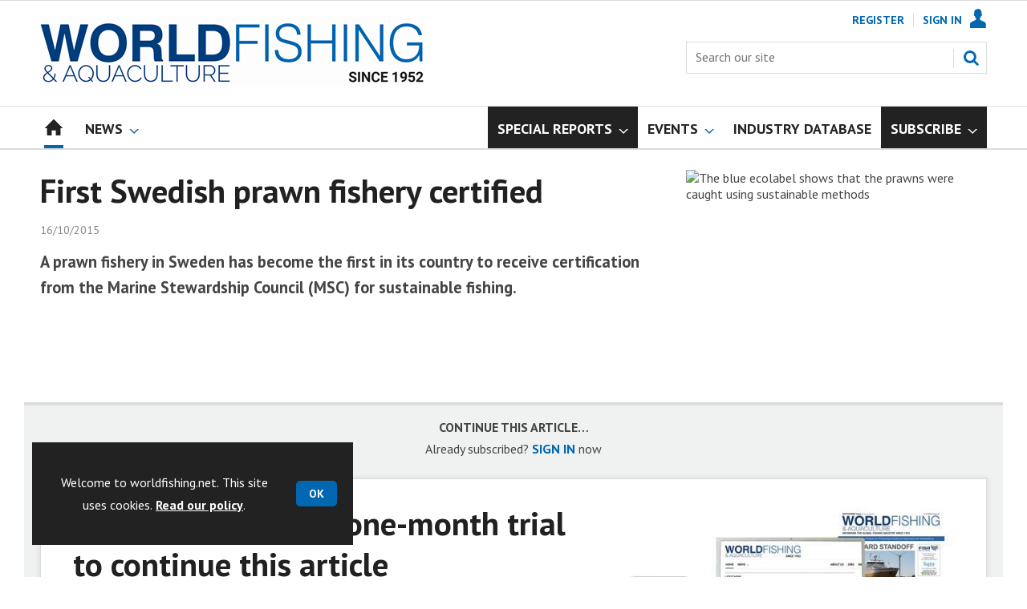

--- FILE ---
content_type: text/html; charset=utf-8
request_url: https://www.google.com/recaptcha/api2/aframe
body_size: 267
content:
<!DOCTYPE HTML><html><head><meta http-equiv="content-type" content="text/html; charset=UTF-8"></head><body><script nonce="uIM-tL1VDwIEvB4Pi-GTTA">/** Anti-fraud and anti-abuse applications only. See google.com/recaptcha */ try{var clients={'sodar':'https://pagead2.googlesyndication.com/pagead/sodar?'};window.addEventListener("message",function(a){try{if(a.source===window.parent){var b=JSON.parse(a.data);var c=clients[b['id']];if(c){var d=document.createElement('img');d.src=c+b['params']+'&rc='+(localStorage.getItem("rc::a")?sessionStorage.getItem("rc::b"):"");window.document.body.appendChild(d);sessionStorage.setItem("rc::e",parseInt(sessionStorage.getItem("rc::e")||0)+1);localStorage.setItem("rc::h",'1768744011739');}}}catch(b){}});window.parent.postMessage("_grecaptcha_ready", "*");}catch(b){}</script></body></html>

--- FILE ---
content_type: text/css
request_url: https://www.worldfishing.net/Uploads/CSS/3//WorldFishingBlueMostPop.css
body_size: 171
content:
/*
.tabbedblocks .block.singleBlock h2 {
	font-size: 1.189rem;
	color: #236192;
	text-transform: uppercase;
}
*/

--- FILE ---
content_type: text/plain; charset=utf-8
request_url: https://events.getsitectrl.com/api/v1/events
body_size: 557
content:
{"id":"66f456f0f334c215","user_id":"66f456f0f37d03a0","time":1768744010700,"token":"1768744010.7f401d5c17fc835635261ff5180e9aa6.ffc8334c58a81d4b3020f0f09245a1cb","geo":{"ip":"3.147.45.119","geopath":"147015:147763:220321:","geoname_id":4509177,"longitude":-83.0061,"latitude":39.9625,"postal_code":"43215","city":"Columbus","region":"Ohio","state_code":"OH","country":"United States","country_code":"US","timezone":"America/New_York"},"ua":{"platform":"Desktop","os":"Mac OS","os_family":"Mac OS X","os_version":"10.15.7","browser":"Other","browser_family":"ClaudeBot","browser_version":"1.0","device":"Spider","device_brand":"Spider","device_model":"Desktop"},"utm":{}}

--- FILE ---
content_type: image/svg+xml
request_url: https://www.worldfishing.net/magazine/dest/graphics/output/sprite.css-350f7d30.svg
body_size: 27933
content:
<?xml version="1.0" encoding="utf-8"?><!DOCTYPE svg PUBLIC "-//W3C//DTD SVG 1.1//EN" "http://www.w3.org/Graphics/SVG/1.1/DTD/svg11.dtd"><svg width="561" height="536" viewBox="0 0 561 536" xmlns="http://www.w3.org/2000/svg" xmlns:xlink="http://www.w3.org/1999/xlink"><svg width="286" height="46" viewBox="0 0 286 46" id="Icons_for_export" y="70.002" xmlns="http://www.w3.org/2000/svg"><text data-name="Icons for export" fill="#222" font-size="24" font-family="PTSans-Bold, PT Sans" font-weight="700"><tspan x="0" y="24">Icons for export</tspan></text></svg><svg width="36" height="36" viewBox="0 0 36 36" id="Rectangle_2083" x="453" y="405" xmlns="http://www.w3.org/2000/svg"><path data-name="Rectangle 2083" fill="none" d="M0 0h36v36H0z"/></svg><svg width="50" height="50" viewBox="0 0 50 50" id="Sign-in-close-off" y="342.002" xmlns="http://www.w3.org/2000/svg"><path data-name="Rectangle 663" fill="none" d="M0 0h50v50H0z"/><g data-name="Group 301"><circle data-name="Ellipse 43" cx="24" cy="24" r="24" transform="translate(1 1)" fill="#313131"/><circle data-name="Ellipse 44" cx="20" cy="20" r="20" transform="translate(5 5)" fill="#fff"/></g><path data-name="Path 989" d="M29.6 18.8 25 23.4l-4.6-4.6a1.131 1.131 0 0 0-1.6 1.6l4.6 4.6-4.6 4.6a1.131 1.131 0 0 0 1.6 1.6l4.6-4.6 4.6 4.6a1.131 1.131 0 0 0 1.6-1.6L26.6 25l4.6-4.6a1.131 1.131 0 0 0-1.6-1.6Z" fill="#0067b0"/></svg><svg width="50" height="50" viewBox="0 0 50 50" id="Sign-in-close-on" x="50" y="342.002" xmlns="http://www.w3.org/2000/svg"><path data-name="Rectangle 662" fill="none" d="M0 0h50v50H0z"/><g data-name="Group 300"><circle data-name="Ellipse 41" cx="24" cy="24" r="24" transform="translate(1 1)" fill="#313131"/><circle data-name="Ellipse 42" cx="20" cy="20" r="20" transform="translate(5 5)" fill="#0067b0"/></g><path data-name="Path 988" d="M29.6 18.8 25 23.4l-4.6-4.6a1.131 1.131 0 0 0-1.6 1.6l4.6 4.6-4.6 4.6a1.131 1.131 0 0 0 1.6 1.6l4.6-4.6 4.6 4.6a1.131 1.131 0 0 0 1.6-1.6L26.6 25l4.6-4.6a1.131 1.131 0 0 0-1.6-1.6Z" fill="#fff"/></svg><svg width="12" height="12" viewBox="0 0 12 12" id="account-menu-arrow-down" x="441" y="70.002" xmlns="http://www.w3.org/2000/svg"><defs><clipPath id="aaa"><path fill="none" d="M0 0h12v12H0z"/></clipPath></defs><g clip-path="url(#aaa)"><g fill="#fff"><path data-name="Path 805" d="m0 0 6 6 6-6h-2L6 4 2 0Z" opacity=".5"/><path data-name="Path 806" d="m0 6 6 6 6-6h-2l-4 4-4-4Z" opacity=".5"/></g></g></svg><svg width="14" height="14" viewBox="0 0 14 14" id="arrow-off" x="405" y="91.08699999999999" xmlns="http://www.w3.org/2000/svg"><defs><clipPath id="aba"><path fill="none" d="M0 0h14v14H0z"/></clipPath></defs><g clip-path="url(#aba)"><path data-name="Rectangle 584" fill="none" d="M0 0h14v14H0z"/><path data-name="Path 807" d="m1 13 6-6-6-6v2l4 4-4 4Z" fill="#0067b0"/><path data-name="Path 808" d="m7 13 6-6-6-6v2l4 4-4 4Z" fill="#0067b0"/></g></svg><svg width="14" height="14" viewBox="0 0 14 14" id="arrow-on" x="419" y="91.08699999999999" xmlns="http://www.w3.org/2000/svg"><defs><clipPath id="aca"><path fill="none" d="M0 0h14v14H0z"/></clipPath></defs><g clip-path="url(#aca)"><path data-name="Rectangle 585" fill="none" d="M0 0h14v14H0z"/><path data-name="Path 809" d="m1 13 6-6-6-6v2l4 4-4 4Z" fill="#222"/><path data-name="Path 810" d="m7 13 6-6-6-6v2l4 4-4 4Z" fill="#222"/></g></svg><svg width="6" height="10" viewBox="0 0 6 10" id="back-to-search" x="555" y="98" xmlns="http://www.w3.org/2000/svg"><path data-name="Path 1380" d="M6 0v10L0 4.9Z" fill="#0067B0"/></svg><svg width="453" height="70.002" viewBox="0 0 453 70.002" id="brand-logo" xmlns="http://www.w3.org/2000/svg"><path data-name="Rectangle 1879" fill="none" d="M0 0h453v70H0z"/><g data-name="Group 1866"><path data-name="Path 2090" d="M0 1.162h9.361l7.525 31.02 6.363-31.02h9.667l6.363 31.02L46.8 1.162h9.3L43.5 45.153h-8.625l-6.792-33.712-6.852 33.712H12.6Z" fill="#003a78"/><path data-name="Path 2091" d="M80.276 0c13.154 0 21.537 8.994 21.537 23.188S93.43 46.377 80.276 46.377 58.8 37.383 58.8 23.189 67.121 0 80.276 0Zm0 38.484c7.709 0 12.359-5.506 12.359-15.3s-4.65-15.3-12.359-15.3c-7.648 0-12.237 5.506-12.237 15.3s4.589 15.3 12.237 15.3Z" fill="#003a78"/><path data-name="Path 2092" d="M108.483 1.162h21.353c9.545 0 14.133 3.977 14.133 12.482 0 5.384-2.325 9.055-6.547 10.4 4.161 1.468 5.262 4.283 5.445 9.606l.184 5.2c.061 2.57.061 4.1 1.713 4.956v1.346h-9.912a12.927 12.927 0 0 1-1.04-5.506L133.69 35c-.184-5.2-1.529-6.975-6.547-6.975h-9.606v17.128h-9.055V1.162Zm19.7 19.212c4.588 0 6.73-1.774 6.73-5.812 0-3.793-2.08-5.812-6.3-5.812h-11.075v11.625h10.646Z" fill="#003a78"/><path data-name="Path 2093" d="M151.68 1.162h9.055v35.854h21.475v8.137h-30.53Z" fill="#003a78"/><path data-name="Path 2094" d="M186.678 1.162h17.254c13.46 0 20.068 7.159 20.068 22.026 0 8.2-2.57 14.378-7.159 18.049-4.283 3.426-9.055 3.916-15.357 3.916h-14.806V1.162ZM202.83 37.2c8.382 0 11.931-4.1 11.931-14.011 0-9.789-3.365-14.317-10.829-14.317h-8.382V37.2Z" fill="#003a78"/><path data-name="Path 2095" d="M231.038 1.162h27.838v3.61h-23.8V20.68h21.6v3.61h-21.6v20.863h-4.038V1.162Z" fill="#0067b0"/><path data-name="Path 2096" d="M265.608 1.162h4.038v43.991h-4.038Z" fill="#0067b0"/><path data-name="Path 2097" d="M281.333 31.816c0 6.914 4.466 10.952 12.3 10.952 6.975 0 10.952-3.365 10.952-8.688 0-5.69-3.059-7.465-10.218-9.3l-4.167-1.04c-8.076-2.08-11.992-4.773-11.992-11.931C278.212 4.834 283.719 0 292.651 0c9.239 0 14.685 4.956 14.807 13.4H303.3c-.062-6.3-3.977-9.789-10.83-9.789-6.485 0-10.1 3.059-10.1 8.321 0 4.161 2.264 6.241 7.4 7.525l5.139 1.285c9.545 2.386 13.828 5.629 13.828 12.91 0 7.831-5.752 12.726-15.173 12.726-10.524 0-16.4-5.139-16.4-14.255v-.306h4.16Z" fill="#0067b0"/><path data-name="Path 2098" d="M315.9 1.162h4.038v19.09h25.207V1.162h4.038v43.991h-4.038V23.862h-25.204v21.292H315.9Z" fill="#0067b0"/><path data-name="Path 2099" d="M358.8 1.162h4.038v43.991H358.8Z" fill="#0067b0"/><path data-name="Path 2100" d="M372.5 1.162h4.466l24.718 37.75V1.162h4.038v43.991h-4.467L376.538 7.4v37.75H372.5Z" fill="#0067b0"/><path data-name="Path 2101" d="M448.309 37.383c-2.693 5.629-8.321 8.994-15.357 8.994-12.114 0-19.7-8.749-19.7-23.311S421.144 0 433.2 0c10.34 0 16.948 5.2 18.232 13.95h-4.16c-1.224-6.424-6.486-10.34-14.011-10.34-10.035 0-15.847 6.792-15.847 19.4 0 12.237 6 19.762 15.357 19.762 9.666 0 15.356-6.057 15.356-16.4v-.184h-14.5v-3.61h18.355v22.574h-3.243Z" fill="#0067b0"/></g><g data-name="Group 1867" fill="#231f20"><path data-name="Path 2102" d="M371.414 66.707a1.26 1.26 0 0 0-.492-1.069 6.423 6.423 0 0 0-1.769-.786 12.428 12.428 0 0 1-2.023-.815 3.306 3.306 0 0 1-2.03-2.957 2.882 2.882 0 0 1 .545-1.725 3.553 3.553 0 0 1 1.565-1.183 5.886 5.886 0 0 1 2.29-.426 5.347 5.347 0 0 1 2.276.463 3.62 3.62 0 0 1 1.553 1.307 3.419 3.419 0 0 1 .553 1.917h-2.458a1.612 1.612 0 0 0-.516-1.274 2.125 2.125 0 0 0-1.45-.454 2.256 2.256 0 0 0-1.4.381 1.2 1.2 0 0 0-.5 1 1.153 1.153 0 0 0 .586.975 6.6 6.6 0 0 0 1.724.736 7.461 7.461 0 0 1 3.055 1.565 3.113 3.113 0 0 1 .959 2.327 2.87 2.87 0 0 1-1.171 2.429 5.133 5.133 0 0 1-3.154.881 6.092 6.092 0 0 1-2.507-.5 3.96 3.96 0 0 1-1.724-1.38 3.536 3.536 0 0 1-.6-2.032h2.474q0 1.974 2.359 1.975a2.3 2.3 0 0 0 1.368-.357 1.165 1.165 0 0 0 .487-.998Z"/><path data-name="Path 2103" d="M378.056 69.836H375.6V57.909h2.458Z"/><path data-name="Path 2104" d="M389.932 69.836h-2.458l-4.784-7.848v7.848h-2.458V57.909h2.458l4.792 7.864v-7.864h2.45Z"/><path data-name="Path 2105" d="M401.341 65.864a4.22 4.22 0 0 1-1.421 3.03A4.991 4.991 0 0 1 396.54 70a4.491 4.491 0 0 1-3.609-1.544 6.34 6.34 0 0 1-1.315-4.24v-.73a7.129 7.129 0 0 1 .607-3.03 4.53 4.53 0 0 1 1.733-2.011 5.412 5.412 0 0 1 5.943.4 4.534 4.534 0 0 1 1.458 3.1H398.9a2.5 2.5 0 0 0-.643-1.675 2.38 2.38 0 0 0-1.684-.52 2.092 2.092 0 0 0-1.84.881 4.936 4.936 0 0 0-.626 2.732v.9a5.289 5.289 0 0 0 .586 2.827 2.049 2.049 0 0 0 1.848.893 2.425 2.425 0 0 0 1.7-.52 2.344 2.344 0 0 0 .644-1.609h2.457Z"/><path data-name="Path 2106" d="M410.03 64.651h-4.719v3.211h5.538v1.974h-7.995V57.909h7.979V59.9h-5.521v2.842h4.719v1.909Z"/><path data-name="Path 2107" d="M421.765 69.836H419.4V60.7l-2.827.873v-1.911l4.939-1.769h.254v11.943Z"/><path data-name="Path 2108" d="M431.076 65.068a2.99 2.99 0 0 1-2.163.909 3.194 3.194 0 0 1-2.531-1.085 4.287 4.287 0 0 1-.95-2.928 4.57 4.57 0 0 1 .511-2.151 3.776 3.776 0 0 1 1.43-1.524 3.954 3.954 0 0 1 2.064-.545 3.794 3.794 0 0 1 2.1.59 3.873 3.873 0 0 1 1.425 1.7 6.086 6.086 0 0 1 .516 2.531v.877a6.9 6.9 0 0 1-1.482 4.686 5.607 5.607 0 0 1-4.2 1.818l-.582.009v-1.979l.524-.008q3.085-.138 3.338-2.9Zm-1.58-.9a1.654 1.654 0 0 0 .987-.295 1.967 1.967 0 0 0 .626-.713v-.974a3.248 3.248 0 0 0-.459-1.868 1.425 1.425 0 0 0-1.229-.664 1.384 1.384 0 0 0-1.171.651 2.771 2.771 0 0 0-.459 1.635 2.7 2.7 0 0 0 .445 1.6 1.461 1.461 0 0 0 1.264.627Z"/><path data-name="Path 2109" d="m435.415 63.971.688-6.062h6.685v1.974h-4.743l-.3 2.565a3.743 3.743 0 0 1 1.794-.45 3.443 3.443 0 0 1 2.672 1.056 4.223 4.223 0 0 1 .966 2.957 4.312 4.312 0 0 1-.488 2.069 3.434 3.434 0 0 1-1.4 1.417 4.363 4.363 0 0 1-2.147.5 4.618 4.618 0 0 1-2.007-.439 3.568 3.568 0 0 1-1.463-1.233 3.367 3.367 0 0 1-.569-1.81h2.343a1.753 1.753 0 0 0 .519 1.158 1.653 1.653 0 0 0 1.168.414 1.456 1.456 0 0 0 1.237-.578 2.678 2.678 0 0 0 .434-1.635 2.217 2.217 0 0 0-.5-1.556 1.837 1.837 0 0 0-1.418-.542 2.049 2.049 0 0 0-1.368.443l-.229.212Z"/><path data-name="Path 2110" d="M452.764 69.836h-8.176v-1.622l3.859-4.112a9.658 9.658 0 0 0 1.176-1.515 2.444 2.444 0 0 0 .38-1.23 1.822 1.822 0 0 0-.4-1.249 1.45 1.45 0 0 0-1.147-.455 1.565 1.565 0 0 0-1.266.553 2.2 2.2 0 0 0-.463 1.454h-2.375a3.9 3.9 0 0 1 .52-1.99 3.662 3.662 0 0 1 1.47-1.414 4.472 4.472 0 0 1 2.154-.512 4.232 4.232 0 0 1 2.864.885 3.137 3.137 0 0 1 1.02 2.5 4.005 4.005 0 0 1-.459 1.8 10.048 10.048 0 0 1-1.573 2.139l-2.712 2.859h5.128v1.909Z"/></g><g data-name="Group 1868" fill="#003e7e"><path data-name="Path 2111" d="m17.447 69.535-2.514-2.625a8.782 8.782 0 0 1-2.653 2.114 7.207 7.207 0 0 1-3.371.788 7.6 7.6 0 0 1-2.335-.359A6.216 6.216 0 0 1 4.6 68.417a4.99 4.99 0 0 1-1.354-1.631 4.628 4.628 0 0 1-.5-2.168 4.8 4.8 0 0 1 .346-1.839 5.808 5.808 0 0 1 .939-1.547 10.079 10.079 0 0 1 1.382-1.341q.788-.635 1.672-1.215-.774-.83-1.313-1.506a11.492 11.492 0 0 1-.87-1.23 4.672 4.672 0 0 1-.484-1.064 3.54 3.54 0 0 1-.152-1.009 3.62 3.62 0 0 1 .374-1.617 4.477 4.477 0 0 1 1.009-1.34 4.639 4.639 0 0 1 1.52-.91 5.386 5.386 0 0 1 1.907-.332 5.069 5.069 0 0 1 1.741.29 4.6 4.6 0 0 1 1.4.787 3.508 3.508 0 0 1 .926 1.188 3.406 3.406 0 0 1 .332 1.492 3.5 3.5 0 0 1-.359 1.561 5.5 5.5 0 0 1-.981 1.382 10.72 10.72 0 0 1-1.437 1.243q-.816.6-1.7 1.2l5.913 6.135a9.791 9.791 0 0 0 .94-2.363 10.632 10.632 0 0 0 .332-2.667H17.4a11.412 11.412 0 0 1-1.658 5.914l3.564 3.7h-1.859Zm-8.373-.856a5.769 5.769 0 0 0 2.846-.705 7.342 7.342 0 0 0 2.211-1.893l-6.245-6.549q-.8.552-1.478 1.1a9.055 9.055 0 0 0-1.2 1.175 5 5 0 0 0-.815 1.327 3.982 3.982 0 0 0-.293 1.537 3.352 3.352 0 0 0 .442 1.742 4.152 4.152 0 0 0 1.147 1.258 4.932 4.932 0 0 0 1.6.759 6.638 6.638 0 0 0 1.785.249ZM5.565 53.84a2.728 2.728 0 0 0 .1.718 3.236 3.236 0 0 0 .386.829 10.464 10.464 0 0 0 .8 1.091q.512.621 1.313 1.478a23.082 23.082 0 0 0 2.929-2.2 3.028 3.028 0 0 0 1.105-2.28 2.423 2.423 0 0 0-.885-1.92 3.356 3.356 0 0 0-2.266-.76 3.759 3.759 0 0 0-1.382.249 3.682 3.682 0 0 0-1.105.663 3 3 0 0 0-.732.967 2.7 2.7 0 0 0-.263 1.165Z"/><path data-name="Path 2112" d="M33.971 49.916h1.216l8.29 19.619h-1.492l-2.736-6.466h-9.367l-2.736 6.466h-1.52Zm4.891 11.993-4.283-10.28-4.366 10.28Z"/><path data-name="Path 2113" d="M58.841 67.684a9.2 9.2 0 0 1-2.556 1.465 8.371 8.371 0 0 1-2.971.524 8.111 8.111 0 0 1-3.73-.856 9.617 9.617 0 0 1-2.9-2.239A9.992 9.992 0 0 1 44.8 63.4a10.536 10.536 0 0 1-.663-3.676 10.2 10.2 0 0 1 .705-3.758 10.54 10.54 0 0 1 1.934-3.178 9.278 9.278 0 0 1 2.915-2.2 8.276 8.276 0 0 1 3.648-.815 8.1 8.1 0 0 1 3.744.87 9.416 9.416 0 0 1 2.9 2.28 10.559 10.559 0 0 1 1.865 3.191 10.329 10.329 0 0 1-.1 7.53 10.55 10.55 0 0 1-2.087 3.26l2.183 2.625h-1.457Zm-5.5.691a6.893 6.893 0 0 0 2.542-.456 7.358 7.358 0 0 0 2.1-1.258l-2.321-2.819h1.464l1.658 2.018a8.91 8.91 0 0 0 1.7-2.847 9.39 9.39 0 0 0 .594-3.288 9.236 9.236 0 0 0-.58-3.246 8.988 8.988 0 0 0-1.617-2.763 8.013 8.013 0 0 0-2.446-1.921 6.712 6.712 0 0 0-3.1-.718 6.851 6.851 0 0 0-3.2.746 7.923 7.923 0 0 0-2.46 1.976 9.065 9.065 0 0 0-1.575 2.777 9.292 9.292 0 0 0-.553 3.15 9.444 9.444 0 0 0 .566 3.248 8.743 8.743 0 0 0 1.6 2.762 7.9 7.9 0 0 0 2.473 1.922 6.977 6.977 0 0 0 3.156.717Z"/><path data-name="Path 2114" d="M73.9 68.375a6.612 6.612 0 0 0 3.3-.747 5.73 5.73 0 0 0 2.072-1.961 8.339 8.339 0 0 0 1.08-2.767 15.466 15.466 0 0 0 .318-3.123v-9.861h1.409v9.865a16.176 16.176 0 0 1-.428 3.758 9.058 9.058 0 0 1-1.4 3.164 6.926 6.926 0 0 1-2.514 2.169A9.521 9.521 0 0 1 70 68.831a7 7 0 0 1-2.528-2.238 9.1 9.1 0 0 1-1.354-3.165 16.451 16.451 0 0 1-.4-3.647v-9.865h1.412v9.865a15.751 15.751 0 0 0 .318 3.178 7.849 7.849 0 0 0 1.105 2.75 5.923 5.923 0 0 0 2.086 1.934 6.573 6.573 0 0 0 3.261.732Z"/><path data-name="Path 2115" d="M92 49.916h1.216l8.29 19.619h-1.492l-2.736-6.466H87.91l-2.736 6.466h-1.52Zm4.891 11.993-4.283-10.28-4.366 10.28Z"/><path data-name="Path 2116" d="M102.169 59.588a10.474 10.474 0 0 1 .622-3.523 9.79 9.79 0 0 1 1.81-3.137 9.333 9.333 0 0 1 2.915-2.252 8.621 8.621 0 0 1 3.938-.871 8.044 8.044 0 0 1 4.476 1.2 7.587 7.587 0 0 1 2.764 3.081l-1.161.663a6.619 6.619 0 0 0-1.229-1.713 6.451 6.451 0 0 0-1.52-1.119 6.8 6.8 0 0 0-1.7-.622 8.131 8.131 0 0 0-1.741-.193 6.983 6.983 0 0 0-3.316.76 7.833 7.833 0 0 0-2.427 1.978 8.586 8.586 0 0 0-1.506 2.749 9.689 9.689 0 0 0-.511 3.081 9.112 9.112 0 0 0 .608 3.316 9.24 9.24 0 0 0 1.658 2.778 8.053 8.053 0 0 0 2.487 1.92 6.81 6.81 0 0 0 3.1.719 7.875 7.875 0 0 0 1.824-.222 7.1 7.1 0 0 0 1.8-.69 7.349 7.349 0 0 0 1.6-1.2 6.415 6.415 0 0 0 1.244-1.727l1.216.58a6.552 6.552 0 0 1-1.354 1.962 8.5 8.5 0 0 1-1.907 1.437 9.053 9.053 0 0 1-2.224.87 9.618 9.618 0 0 1-2.307.29 7.759 7.759 0 0 1-3.689-.884 9.789 9.789 0 0 1-2.888-2.307 10.7 10.7 0 0 1-1.893-3.233 10.411 10.411 0 0 1-.689-3.691Z"/><path data-name="Path 2117" d="M130.216 68.375a6.612 6.612 0 0 0 3.3-.747 5.73 5.73 0 0 0 2.072-1.961 8.339 8.339 0 0 0 1.078-2.763 15.466 15.466 0 0 0 .318-3.123v-9.865h1.416v9.865a16.177 16.177 0 0 1-.428 3.758 9.058 9.058 0 0 1-1.4 3.164 6.926 6.926 0 0 1-2.514 2.169 9.521 9.521 0 0 1-7.737-.041 7 7 0 0 1-2.528-2.238 9.1 9.1 0 0 1-1.354-3.165 16.451 16.451 0 0 1-.4-3.647v-9.865h1.409v9.865a15.751 15.751 0 0 0 .318 3.178 7.849 7.849 0 0 0 1.105 2.75 5.923 5.923 0 0 0 2.086 1.934 6.572 6.572 0 0 0 3.259.732Z"/><path data-name="Path 2118" d="M142.982 69.535V49.916h1.409v18.348h11.716v1.271Z"/><path data-name="Path 2119" d="M169.234 51.187h-7.185v18.348h-1.409V51.187h-7.185v-1.271h15.779v1.271Z"/><path data-name="Path 2120" d="M179.9 68.375a6.612 6.612 0 0 0 3.3-.747 5.73 5.73 0 0 0 2.072-1.961 8.339 8.339 0 0 0 1.078-2.763 15.466 15.466 0 0 0 .318-3.123v-9.865h1.41v9.865a16.177 16.177 0 0 1-.428 3.758 9.058 9.058 0 0 1-1.4 3.164 6.926 6.926 0 0 1-2.514 2.169 9.521 9.521 0 0 1-7.736-.041 6.994 6.994 0 0 1-2.528-2.238 9.1 9.1 0 0 1-1.354-3.165 16.451 16.451 0 0 1-.4-3.647v-9.865h1.409v9.865a15.752 15.752 0 0 0 .318 3.178 7.849 7.849 0 0 0 1.1 2.75 5.923 5.923 0 0 0 2.086 1.934 6.566 6.566 0 0 0 3.269.732Z"/><path data-name="Path 2121" d="M192.665 69.535V49.916h8.151a5.058 5.058 0 0 1 2.294.525 5.847 5.847 0 0 1 1.81 1.4 6.663 6.663 0 0 1 1.188 1.962 5.983 5.983 0 0 1 .428 2.2 6.648 6.648 0 0 1-.332 2.087 6.122 6.122 0 0 1-.94 1.809 5.277 5.277 0 0 1-1.464 1.326 5.133 5.133 0 0 1-1.879.692l4.891 7.626h-1.63l-4.753-7.4h-6.355v7.4Zm1.41-8.7h6.88a3.581 3.581 0 0 0 1.714-.415A4.344 4.344 0 0 0 204 59.325a4.843 4.843 0 0 0 .843-1.547 5.609 5.609 0 0 0 .29-1.782 4.854 4.854 0 0 0-.346-1.81 5.1 5.1 0 0 0-.939-1.533 4.719 4.719 0 0 0-1.382-1.064 3.693 3.693 0 0 0-1.7-.4h-6.687v9.643Z"/><path data-name="Path 2122" d="M223.42 68.264v1.271h-13.07V49.916h12.822v1.271H211.76V58.9h9.975v1.216h-9.975v8.151Z"/></g></svg><svg width="20" height="20" viewBox="0 0 20 20" id="calendar" x="533" y="405" xmlns="http://www.w3.org/2000/svg"><defs><clipPath id="afa"><path fill="none" d="M0 0h20v20H0z"/></clipPath></defs><g clip-path="url(#afa)"><path data-name="Rectangle 586" fill="none" d="M0 0h20v20H0z"/><path data-name="Path 813" d="M18.1 3.3h-1.5V1.8A1.367 1.367 0 0 0 15.2.4h-1.5a1.367 1.367 0 0 0-1.4 1.4v1.4H7.7V1.8A1.367 1.367 0 0 0 6.3.4H4.8a1.453 1.453 0 0 0-1.5 1.4v1.4H1.9A1.524 1.524 0 0 0 .4 4.6v13.5a1.453 1.453 0 0 0 1.5 1.4h16.2a1.453 1.453 0 0 0 1.5-1.4V4.7a1.453 1.453 0 0 0-1.5-1.4ZM4.9 18.2h-3v-3h3Zm0-4.2h-3v-3h3Zm0-4.1h-3v-3h3Zm4.4 8.3h-3v-3h3Zm0-4.2h-3v-3h3Zm0-4.1h-3v-3h3Zm4.4 8.3h-3v-3h3Zm0-4.2h-3v-3h3Zm0-4.1h-3v-3h3Zm4.4 8.3h-3v-3h3Zm0-4.2h-3v-3h3Zm0-4.1h-3v-3h3Z" fill="#ababab"/></g></svg><svg width="6" height="12" viewBox="0 0 6 12" id="chevron-single" x="555" y="86" xmlns="http://www.w3.org/2000/svg"><path fill="#19afff" d="m0 12 6-6-6-6v2l4 4-4 4v2z"/></svg><svg width="62" height="62" viewBox="0 0 62 62" id="close-cross" y="116.002" xmlns="http://www.w3.org/2000/svg"><defs><clipPath id="aha"><path fill="none" d="M0 0h62v62H0z"/></clipPath></defs><g clip-path="url(#aha)"><path data-name="Rectangle 587" fill="none" d="M0 0h62v62H0z"/><path data-name="Path 814" d="M41.6 16.7 31 27.3 20.4 16.7a2.866 2.866 0 0 0-3.7 0 2.866 2.866 0 0 0 0 3.7L27.3 31 16.7 41.6a2.866 2.866 0 0 0 0 3.7 2.866 2.866 0 0 0 3.7 0L31 34.7l10.6 10.6a2.616 2.616 0 1 0 3.7-3.7L34.7 31l10.6-10.6a2.866 2.866 0 0 0 0-3.7 2.87 2.87 0 0 0-3.7 0Z" fill="#fff"/></g></svg><svg width="19" height="17" viewBox="0 0 19 17" id="comments" x="422" y="70.002" xmlns="http://www.w3.org/2000/svg"><path data-name="Rectangle 588" fill="none" d="M0 0h19v17H0z"/><g data-name="Group 265"><g data-name="Group 264"><path data-name="Path 815" d="M16.6 1H2.3A1.367 1.367 0 0 0 .9 2.4v8.3a1.367 1.367 0 0 0 1.4 1.4h7.8l5 4v-4h1.5a1.367 1.367 0 0 0 1.4-1.4V2.4A1.43 1.43 0 0 0 16.6 1Z" fill="#0067b0"/><g data-name="Group 263" fill="#fff"><path data-name="Rectangle 589" d="M3.7 4h11.5v1H3.7z"/><path data-name="Rectangle 590" d="M3.7 6h11.5v1H3.7z"/><path data-name="Rectangle 591" d="M3.7 8h7.7v1H3.7z"/></g></g></g></svg><svg width="40" height="40" viewBox="0 0 40 40" id="comments-avatar" y="442.002" xmlns="http://www.w3.org/2000/svg"><defs><clipPath id="aia"><path fill="none" d="M0 0h40v40H0z"/></clipPath></defs><g clip-path="url(#aia)"><path data-name="Rectangle 865" fill="none" d="M0 0h40v40H0z"/><g data-name="Group 192"><path d="M2 20a18 18 0 1 1 18 18A18 18 0 0 1 2 20Z" fill="#ababab"/><path data-name="Path 494" d="M2 21.88c.089-9.915 0-9.916 0 0Zm36 0c0-9.847-.09-9.844 0 0ZM6.828 34.187a17.956 17.956 0 0 0 26.163.191v-.653c0-3.111-3.55-4.247-5.451-5.073-.687-.3-1.987-.929-3.316-1.585a1.85 1.85 0 0 1-.909-1.324l-.146-1.473a6.355 6.355 0 0 0 2.093-3.789h.23a.774.774 0 0 0 .754-.61l.364-2.258a.746.746 0 0 0-.767-.773l.022-.139a6.964 6.964 0 0 0 .093-.785 6.82 6.82 0 0 0 .049-.638 5.107 5.107 0 0 0-.434-2.518 5.959 5.959 0 0 0-1.383-2.042c-1.764-1.689-3.8-2.344-5.546-.989a4.014 4.014 0 0 0-3.613 1.549 4.866 4.866 0 0 0-1.049 2.155 6.838 6.838 0 0 0-.239 1.625 6.463 6.463 0 0 0 .163 1.792.752.752 0 0 0-.7.768l.359 2.254a.776.776 0 0 0 .757.61h.2a7.623 7.623 0 0 0 2.109 3.861l-.131 1.422a1.844 1.844 0 0 1-.9 1.324c-1.289.638-2.557 1.248-3.315 1.567-1.792.745-5.453 1.958-5.453 5.069Z" fill="#fff"/></g></g></svg><svg width="50" height="50" viewBox="0 0 50 50" id="cookie-policy-close-off" x="100" y="342.002" xmlns="http://www.w3.org/2000/svg"><defs><clipPath id="aka"><path fill="none" d="M0 0h50v50H0z"/></clipPath></defs><g clip-path="url(#aka)"><path data-name="Rectangle 592" fill="none" d="M0 0h50v50H0z"/><path data-name="Path 816" d="m29.5 18.7-4.6 4.6-4.6-4.6a1.131 1.131 0 0 0-1.6 1.6l4.6 4.6-4.6 4.6a1.131 1.131 0 1 0 1.6 1.6l4.6-4.6 4.6 4.6a1.131 1.131 0 0 0 1.6-1.6l-4.6-4.6 4.6-4.6a1.131 1.131 0 0 0-1.6-1.6Z" fill="#fff"/><path data-name="Path 817" d="M25 5a20 20 0 1 0 20 20A20.059 20.059 0 0 0 25 5Z" fill="none" stroke="#fff" stroke-miterlimit="10" stroke-width="1.5"/></g></svg><svg width="50" height="50" viewBox="0 0 50 50" id="cookie-policy-close-on" x="150" y="342.002" xmlns="http://www.w3.org/2000/svg"><defs><clipPath id="ala"><path fill="none" d="M0 0h50v50H0z"/></clipPath></defs><g clip-path="url(#ala)"><path data-name="Rectangle 593" fill="none" d="M0 0h50v50H0z"/><g data-name="Group 266"><path data-name="Path 818" d="M25 45.5A20.5 20.5 0 1 1 45.5 25 20.528 20.528 0 0 1 25 45.5Z" fill="#fff"/></g><path data-name="Path 819" d="m29.5 18.7-4.6 4.6-4.6-4.6a1.131 1.131 0 0 0-1.6 1.6l4.6 4.6-4.6 4.6a1.131 1.131 0 1 0 1.6 1.6l4.6-4.6 4.6 4.6a1.131 1.131 0 0 0 1.6-1.6l-4.6-4.6 4.6-4.6a1.131 1.131 0 0 0-1.6-1.6Z" fill="#222"/></g></svg><svg width="12" height="12" viewBox="0 0 12 12" id="cross" x="229.15" y="518.002" xmlns="http://www.w3.org/2000/svg"><defs><clipPath id="ana"><path fill="none" d="M0 0h12v12H0z"/></clipPath></defs><g clip-path="url(#ana)"><path data-name="cross" d="M11.679 10.179 7.5 6l4.179-4.179a1.036 1.036 0 0 0 0-1.5 1.036 1.036 0 0 0-1.5 0L6 4.5 1.821.321a1.036 1.036 0 0 0-1.5 0 1.036 1.036 0 0 0 0 1.5L4.5 6 .321 10.179a1.036 1.036 0 0 0 0 1.5 1.036 1.036 0 0 0 1.5 0L6 7.5l4.179 4.179a1.061 1.061 0 0 0 1.5-1.5Z" fill="#0067b0"/></g></svg><svg width="12" height="12" viewBox="0 0 12 12" id="cross-hover" x="241.15" y="518.002" xmlns="http://www.w3.org/2000/svg"><defs><clipPath id="ama"><path fill="none" d="M0 0h12v12H0z"/></clipPath></defs><g clip-path="url(#ama)"><path data-name="cross-hover" d="M11.679 10.179 7.5 6l4.179-4.179a1.036 1.036 0 0 0 0-1.5 1.036 1.036 0 0 0-1.5 0L6 4.5 1.821.321a1.036 1.036 0 0 0-1.5 0 1.036 1.036 0 0 0 0 1.5L4.5 6 .321 10.179a1.036 1.036 0 0 0 0 1.5 1.036 1.036 0 0 0 1.5 0L6 7.5l4.179 4.179a1.061 1.061 0 0 0 1.5-1.5Z" fill="#222"/></g></svg><svg width="23" height="23" viewBox="0 0 23 23" id="directory-contact-articles" x="533" y="224" xmlns="http://www.w3.org/2000/svg"><defs><clipPath id="aoa"><path fill="none" d="M0 0h23v23H0z"/></clipPath></defs><g data-name="Group 503" clip-path="url(#aoa)"><path data-name="Rectangle 874" fill="none" d="M0 0h23v23H0z"/><g fill="#0067B0"><path data-name="Path 1459" d="M16.944 13.412V6.151H6.01V19.7h5.029a.656.656 0 0 1 .637.676.657.657 0 0 1-.637.625H5.353a.654.654 0 0 1-.655-.651V5.5a.654.654 0 0 1 .655-.651h12.246a.655.655 0 0 1 .656.651v7.912a.65.65 0 0 1-.656.644.65.65 0 0 1-.656-.644Z"/><path data-name="Path 1460" d="M20.767 14.974a.688.688 0 0 0-.956.055l-3.7 4.039-1.856-1.755a.686.686 0 0 0-.957-.047.656.656 0 0 0-.049.939.783.783 0 0 0 .073.068l2.365 2.227a.663.663 0 0 0 .472.19h.023a.682.682 0 0 0 .472-.22l4.165-4.546a.656.656 0 0 0-.035-.94l-.011-.01Z"/><path data-name="Path 1461" d="M14.855 8.509H8.516a.719.719 0 0 0-.726.713.719.719 0 0 0 .726.712h6.339a.719.719 0 0 0 .726-.712.719.719 0 0 0-.726-.713Z"/><path data-name="Path 1462" d="M15.559 12.862a.71.71 0 0 0-.7-.712H8.52a.719.719 0 0 0-.726.712.719.719 0 0 0 .726.713h6.339a.711.711 0 0 0 .7-.713Z"/><path data-name="Path 1463" d="M8.434 15.68a.724.724 0 0 0-.614.823.73.73 0 0 0 .614.6h1.66a.722.722 0 0 0 .613-.823.728.728 0 0 0-.613-.6Z"/><path data-name="Path 1465" d="M15.559 2.651A.655.655 0 0 0 14.903 2H2.656A.655.655 0 0 0 2 2.651V17.5a.655.655 0 0 0 .656.651h.653V3.3h12.246Z"/></g></g></svg><svg width="23" height="23" viewBox="0 0 23 23" id="directory-contact-email" x="533" y="247" xmlns="http://www.w3.org/2000/svg"><defs><clipPath id="apa"><path fill="none" d="M0 0h23v23H0z"/></clipPath></defs><g clip-path="url(#apa)"><path data-name="Rectangle 870" fill="none" d="M0 0h23v23H0z"/><g fill="#0067B0"><path data-name="Path 1063" d="M12.028 12.453 19.511 5H3.492l7.482 7.453a.7.7 0 0 0 .987.066.6.6 0 0 0 .067-.066Z"/><path data-name="Path 1064" d="M2.001 6.065v10.416a1.463 1.463 0 0 0 1.408 1.518h16.114a1.465 1.465 0 0 0 1.479-1.449V6.065l-8.444 8.68a1.5 1.5 0 0 1-2.111 0Z"/></g></g></svg><svg width="23" height="23" viewBox="0 0 23 23" id="directory-contact-number" x="533" y="270" xmlns="http://www.w3.org/2000/svg"><defs><clipPath id="aqa"><path fill="none" d="M0 0h23v23H0z"/></clipPath></defs><g clip-path="url(#aqa)"><path data-name="Rectangle 871" fill="none" d="M0 0h23v23H0z"/><g data-name="Group 546"><path data-name="Path 1413" d="M16.441 14.569a1.335 1.335 0 0 0-1.88-.134 1.312 1.312 0 0 0-.135.134c-.471.467-.942.933-1.4 1.408a.277.277 0 0 1-.385.073c-.3-.166-.629-.3-.922-.482a14.6 14.6 0 0 1-3.522-3.2 8.3 8.3 0 0 1-1.263-2.02.291.291 0 0 1 .072-.372c.471-.455.93-.921 1.393-1.388a1.336 1.336 0 0 0 .178-1.882 1.361 1.361 0 0 0-.178-.178c-.368-.372-.737-.735-1.1-1.107s-.756-.763-1.14-1.139a1.343 1.343 0 0 0-1.893-.12 1.245 1.245 0 0 0-.121.12c-.476.467-.93.945-1.413 1.4a2.3 2.3 0 0 0-.721 1.546 6.546 6.546 0 0 0 .507 2.819 17.119 17.119 0 0 0 3.043 5.065 18.821 18.821 0 0 0 6.238 4.875 9.019 9.019 0 0 0 3.455 1 2.535 2.535 0 0 0 2.174-.826c.4-.451.858-.862 1.286-1.293a1.343 1.343 0 0 0 .159-1.9 1.364 1.364 0 0 0-.151-.153q-1.128-1.132-2.264-2.258Z" fill="#0067B0"/></g><path data-name="Path 1414" d="m15.685 11.418 1.46-.249A6.552 6.552 0 0 0 11.6 5.801l-.206 1.467a5.065 5.065 0 0 1 4.291 4.155Z" fill="#0067B0"/><path data-name="Path 1415" d="M17.967 5.076a10.779 10.779 0 0 0-6.172-3.075l-.207 1.467a9.4 9.4 0 0 1 7.952 7.7l1.46-.249a10.833 10.833 0 0 0-3.032-5.84Z" fill="#0067B0"/></g></svg><svg width="23" height="23" viewBox="0 0 23 23" id="directory-contact-people" x="533" y="293" xmlns="http://www.w3.org/2000/svg"><defs><clipPath id="ara"><path fill="none" d="M0 0h23v23H0z"/></clipPath></defs><g data-name="Group 502" clip-path="url(#ara)"><path data-name="Rectangle 873" fill="none" d="M0 0h23v23H0z"/><g fill="#0067B0"><path data-name="Path 1453" d="M15.899 8.9a2.52 2.52 0 0 0 .347.025 2.877 2.877 0 0 0 2.787-2.962A2.877 2.877 0 0 0 16.251 3a2.8 2.8 0 0 0-2.638 2 4.567 4.567 0 0 1 2.286 3.9Z"/><path data-name="Path 1454" d="M17.427 9.126h-1.526a4.726 4.726 0 0 1-.588 2.186 5.131 5.131 0 0 1 1.074.868 5.5 5.5 0 0 1 1.48 3.794v.892a8.472 8.472 0 0 0 2.922-.775l.19-.1H21v-3.075a3.688 3.688 0 0 0-3.573-3.79Z"/><path data-name="Path 1455" d="M9.426 5.147a2.765 2.765 0 0 0-3.445-2.031A2.992 2.992 0 0 0 4.07 6.778a2.816 2.816 0 0 0 2.678 2.145 2.575 2.575 0 0 0 .629-.084 4.584 4.584 0 0 1 2.049-3.692Z"/><path data-name="Path 1456" d="M7.966 11.313a4.719 4.719 0 0 1-.589-2.187H5.571A3.687 3.687 0 0 0 2 12.917v3.074l.006.048.2.067a16.345 16.345 0 0 0 3.2.727v-.857a5.436 5.436 0 0 1 2.56-4.663Z"/><path data-name="Path 1457" d="M11.774 11.977a2.878 2.878 0 0 0 2.785-2.962 2.877 2.877 0 0 0-2.787-2.96 2.877 2.877 0 0 0-2.784 2.961 2.877 2.877 0 0 0 2.785 2.961Z"/><path data-name="Path 1458" d="M12.956 12.182h-2.367a3.691 3.691 0 0 0-3.568 3.793v3.074l.008.048.2.067a15.388 15.388 0 0 0 4.85.83 9.436 9.436 0 0 0 4.236-.845l.189-.1h.02v-3.075a3.689 3.689 0 0 0-3.567-3.793Z"/></g></g></svg><svg width="23" height="23" viewBox="0 0 23 23" id="directory-contact-web" x="533" y="316" xmlns="http://www.w3.org/2000/svg"><defs><clipPath id="asa"><path fill="none" d="M0 0h23v23H0z"/></clipPath></defs><g data-name="Group 501" clip-path="url(#asa)"><path data-name="Rectangle 872" fill="none" d="M0 0h23v23H0z"/><g data-name="Group 549"><g data-name="Group 548"><path data-name="Path 1416" d="m20.826 18.222-3.59-3.59 2.561-1.48a.6.6 0 0 0 .23-.817.6.6 0 0 0-.308-.266L8.297 7.512a.6.6 0 0 0-.784.325.608.608 0 0 0 0 .459l4.555 11.423a.6.6 0 0 0 .776.344.6.6 0 0 0 .308-.266l1.479-2.561 3.59 3.59a.6.6 0 0 0 .848.005v-.005l1.752-1.752a.6.6 0 0 0 0-.848v-.005Z" fill="#0067B0"/></g><path data-name="Path 1417" d="M4.652 3.802a.6.6 0 0 0-.853 0 .6.6 0 0 0 0 .853L5.14 5.996a.6.6 0 0 0 .853 0 .6.6 0 0 0 0-.853Z" fill="#0067B0"/><path data-name="Path 1418" d="M5.102 8.274a.6.6 0 0 0-.6-.6h-1.9a.6.6 0 0 0-.6.6.6.6 0 0 0 .6.6h1.9a.6.6 0 0 0 .6-.6Z" fill="#0067B0"/><path data-name="Path 1419" d="M4.861 10.302 3.52 11.643a.6.6 0 0 0 0 .853.6.6 0 0 0 .854 0l1.341-1.341a.6.6 0 0 0 0-.853.605.605 0 0 0-.854 0Z" fill="#0067B0"/><path data-name="Path 1420" d="M8.275 5.102a.6.6 0 0 0 .6-.6v-1.9a.6.6 0 0 0-.6-.6.6.6 0 0 0-.6.6v1.9a.6.6 0 0 0 .6.6Z" fill="#0067B0"/><path data-name="Path 1421" d="M10.733 5.89a.6.6 0 0 0 .427-.176l1.342-1.341a.6.6 0 0 0 0-.853.6.6 0 0 0-.853 0l-1.347 1.341a.6.6 0 0 0-.012.849.6.6 0 0 0 .439.181Z" fill="#0067B0"/></g></g></svg><svg width="16" height="16" viewBox="0 0 16 16" id="directory-search-results-filter" x="357" y="91.08699999999999" xmlns="http://www.w3.org/2000/svg"><path data-name="Path 655" d="M5.805 7.376v5.729c0 .337 4.271 3.588 4.271 2.76V7.376l5.713-6.133s.433-.552.058-.92-.519-.307-1.1-.307H1.131A1.079 1.079 0 0 0 .15.323c-.317.429-.087.8.289 1.227s5.366 5.826 5.366 5.826Z" fill="#0067B0"/></svg><svg width="17" height="16" viewBox="0 0 17 16" id="directory-search-results-sort" x="340" y="91.08699999999999" xmlns="http://www.w3.org/2000/svg"><g data-name="Group 1057" fill="#0067B0"><g data-name="Group 1056"><path data-name="Path 978" d="M8 10h9l-4.59 6Z"/><path data-name="Rectangle 1469" d="M11 1h3v11h-3z"/></g><g data-name="Group 1055"><path data-name="Path 1666" d="M9 6H0l4.59-6Z"/><path data-name="Rectangle 1470" d="M6 15H3V4h3z"/></g></g></svg><svg width="23" height="23" viewBox="0 0 23 23" id="directory-send-email-bright" x="533" y="339" xmlns="http://www.w3.org/2000/svg"><defs><clipPath id="ava"><path fill="none" d="M0 0h23v23H0z"/></clipPath></defs><g clip-path="url(#ava)"><path data-name="Rectangle 869" fill="none" d="M0 0h23v23H0z"/><g data-name="Info email"><g data-name="Group 325" fill="#fafafb"><path data-name="Path 1063" d="M12.028 12.583 19.522 5H3.478l7.494 7.583a.693.693 0 0 0 1 .062.7.7 0 0 0 .056-.062Z"/><path data-name="Path 1064" d="M2 6.083v10.4A1.465 1.465 0 0 0 3.408 18h16.114A1.461 1.461 0 0 0 21 16.555V6.083l-8.444 8.667a1.5 1.5 0 0 1-2.112 0Z"/></g></g></g></svg><svg width="10" height="10" viewBox="0 0 10 10" id="expandable-less" x="550" y="374" xmlns="http://www.w3.org/2000/svg"><defs><clipPath id="awa"><path fill="none" d="M0 0h10v10H0z"/></clipPath></defs><g clip-path="url(#awa)"><path data-name="Rectangle 594" fill="none" d="M0 0h10v10H0z"/><g fill="#0067b0"><path data-name="Rectangle 595" d="M0 4h9v2H0z"/><path data-name="Rectangle 596" d="M0 4h10v2H0z"/></g></g></svg><svg width="10" height="10" viewBox="0 0 10 10" id="expandable-more" x="551" y="384" xmlns="http://www.w3.org/2000/svg"><defs><clipPath id="axa"><path fill="none" d="M0 0h10v10H0z"/></clipPath></defs><g clip-path="url(#axa)" fill="#0067b0"><path data-name="Rectangle 423" d="M0 4h9v2H0z"/><path data-name="Rectangle 424" d="M0 4h10v2H0z"/><path data-name="Rectangle 425" d="M4 0h2v10H4z"/></g></svg><svg width="20" height="20" viewBox="0 0 20 20" id="export" x="533" y="425" xmlns="http://www.w3.org/2000/svg"><defs><clipPath id="aza"><path fill="none" d="M0 0h20v20H0z"/></clipPath></defs><g clip-path="url(#aza)"><path data-name="Rectangle 597" fill="none" d="M0 0h20v20H0z"/><path data-name="Path 822" d="M16.7 16.9c.1 0 .1-.2.1-.2v-6.1l2.4-2.4v8.7c0 1.3-.4 2.4-2.2 2.4H3.2c-1.8 0-2.2-1-2.2-2.4V8.2l2.4 2.4v6.1s0 .2.1.2Z" fill="#0067b0"/><path data-name="Path 823" d="m13.9 7.3-2.6 2.5V1H8.8v8.8C7.6 8.7 6.2 7.3 6.2 7.3H2.9l7.2 6.7 7.2-6.7Z" fill="#0067b0"/></g></svg><svg width="20" height="20" viewBox="0 0 20 20" id="export-hover" x="533" y="445" xmlns="http://www.w3.org/2000/svg"><defs><clipPath id="aya"><path fill="none" d="M0 0h20v20H0z"/></clipPath></defs><g clip-path="url(#aya)"><path data-name="Rectangle 598" fill="none" d="M0 0h20v20H0z"/><path data-name="Path 824" d="M16.7 16.9c.1 0 .1-.2.1-.2v-6.1l2.4-2.4v8.7c0 1.3-.4 2.4-2.2 2.4H3.2c-1.8 0-2.2-1-2.2-2.4V8.2l2.4 2.4v6.1s0 .2.1.2Z" fill="#222"/><path data-name="Path 825" d="m13.9 7.3-2.6 2.5V1H8.8v8.8C7.6 8.7 6.2 7.3 6.2 7.3H2.9l7.2 6.7 7.2-6.7Z" fill="#222"/></g></svg><svg width="14" height="14" viewBox="0 0 14 14" id="footer-arrow-list" x="433" y="91.08699999999999" xmlns="http://www.w3.org/2000/svg"><defs><clipPath id="baa"><path fill="none" d="M0 0h14v14H0z"/></clipPath></defs><g clip-path="url(#baa)"><path data-name="Rectangle 806" fill="none" d="M0 0h14v14H0z"/><path data-name="Path 1312" d="m4 13.2 6-6-6-6v2l4 4-4 4Z" fill="#fff"/></g></svg><svg width="14" height="14" viewBox="-298 390 14 14" xml:space="preserve" id="footer-navigation-arrow-list" x="416" y="274.002" xmlns="http://www.w3.org/2000/svg"><path fill="#19AFFF" d="m-294 403.2 6-6-6-6v2l4 4-4 4z"/></svg><svg width="60" height="60" viewBox="0 0 60 60" id="fullscreen-gallery-arrow-left-off" x="62" y="116.002" xmlns="http://www.w3.org/2000/svg"><defs><clipPath id="bca"><path fill="none" d="M0 0h60v60H0z"/></clipPath></defs><g clip-path="url(#bca)"><path data-name="Rectangle 599" fill="none" d="M0 0h60v60H0z"/><path data-name="Path 826" d="M38.1 39.3v-3.1L32 30l6.1-6.2v-3L28.9 30Z" fill="#fff" opacity=".7"/><path data-name="Path 827" d="M29.7 39.3v-3.1L23.6 30l6.1-6.2v-3L20.5 30Z" fill="#fff" opacity=".7"/><path data-name="Path 828" d="M6 30A24 24 0 1 0 30 6 24.006 24.006 0 0 0 6 30Z" fill="none" stroke="#fff" stroke-linecap="round" stroke-linejoin="round" stroke-miterlimit="10" stroke-width="2" opacity=".7"/></g></svg><svg width="60" height="60" viewBox="0 0 60 60" id="fullscreen-gallery-arrow-left-on" x="122" y="116.002" xmlns="http://www.w3.org/2000/svg"><defs><clipPath id="bda"><path fill="none" d="M0 0h60v60H0z"/></clipPath></defs><g clip-path="url(#bda)"><path data-name="Rectangle 600" fill="none" d="M0 0h60v60H0z"/><path data-name="Path 829" d="M38.1 39.3v-3.1L32 30l6.1-6.2v-3L28.9 30Z" fill="#fff"/><path data-name="Path 830" d="M29.7 39.3v-3.1L23.6 30l6.1-6.2v-3L20.5 30Z" fill="#fff"/><path data-name="Path 831" d="M6 30A24 24 0 1 0 30 6 24.006 24.006 0 0 0 6 30Z" fill="none" stroke="#fff" stroke-linecap="round" stroke-linejoin="round" stroke-miterlimit="10" stroke-width="2"/></g></svg><svg width="60" height="60" viewBox="0 0 60 60" id="fullscreen-gallery-arrow-right-off" x="182" y="116.002" xmlns="http://www.w3.org/2000/svg"><defs><clipPath id="bea"><path fill="none" d="M0 0h60v60H0z"/></clipPath></defs><g clip-path="url(#bea)"><path data-name="Rectangle 601" fill="none" d="M0 0h60v60H0z"/><path data-name="Path 832" d="M21.9 20.8v3L28 30l-6.1 6.2v3.1l9.2-9.3Z" fill="#fff" opacity=".7"/><path data-name="Path 833" d="M30.2 20.8v3l6.2 6.2-6.2 6.2v3.1l9.3-9.3Z" fill="#fff" opacity=".7"/><path data-name="Path 834" d="M54 30a24 24 0 1 0-24 24 24.006 24.006 0 0 0 24-24Z" fill="none" stroke="#fff" stroke-linecap="round" stroke-linejoin="round" stroke-miterlimit="10" stroke-width="2" opacity=".7"/></g></svg><svg width="60" height="60" viewBox="0 0 60 60" id="fullscreen-gallery-arrow-right-on" x="242" y="116.002" xmlns="http://www.w3.org/2000/svg"><defs><clipPath id="bfa"><path fill="none" d="M0 0h60v60H0z"/></clipPath></defs><g clip-path="url(#bfa)"><path data-name="Rectangle 602" fill="none" d="M0 0h60v60H0z"/><path data-name="Path 835" d="M21.9 20.8v3L28 30l-6.1 6.2v3.1l9.2-9.3Z" fill="#fff"/><path data-name="Path 836" d="M30.2 20.8v3l6.2 6.2-6.2 6.2v3.1l9.3-9.3Z" fill="#fff"/><path data-name="Path 837" d="M54 30a24 24 0 1 0-24 24 24.006 24.006 0 0 0 24-24Z" fill="none" stroke="#fff" stroke-linecap="round" stroke-linejoin="round" stroke-miterlimit="10" stroke-width="2"/></g></svg><svg width="60" height="60" viewBox="0 0 60 60" id="fullscreen-gallery-close-off" x="302" y="116.002" xmlns="http://www.w3.org/2000/svg"><defs><clipPath id="bga"><path fill="none" d="M0 0h60v60H0z"/></clipPath></defs><g clip-path="url(#bga)"><path data-name="Rectangle 605" fill="none" d="M0 0h60v60H0z"/><path data-name="Path 839" d="m39.5 37-7-7 7-7a1.768 1.768 0 0 0-2.5-2.5l-7 7-7-7a1.768 1.768 0 0 0-2.5 2.5l7 7-7 7a1.768 1.768 0 0 0 2.5 2.5l7-7 7 7a1.768 1.768 0 0 0 2.5-2.5Z" fill="#fff" opacity=".5"/></g></svg><svg width="60" height="60" viewBox="0 0 60 60" id="fullscreen-gallery-close-on" x="362" y="116.002" xmlns="http://www.w3.org/2000/svg"><defs><clipPath id="bha"><path fill="none" d="M0 0h60v60H0z"/></clipPath></defs><g clip-path="url(#bha)"><path data-name="Rectangle 607" fill="none" d="M0 0h60v60H0z"/><path data-name="Path 840" d="m39.5 37-7-7 7-7a1.768 1.768 0 0 0-2.5-2.5l-7 7-7-7a1.768 1.768 0 0 0-2.5 2.5l7 7-7 7a1.768 1.768 0 0 0 2.5 2.5l7-7 7 7a1.768 1.768 0 0 0 2.5-2.5Z" fill="#fff"/></g></svg><svg width="60" height="60" viewBox="0 0 60 60" id="fullscreen-gallery-small-arrow-left-off" y="178.002" xmlns="http://www.w3.org/2000/svg"><defs><clipPath id="bia"><path fill="none" d="M0 0h60v60H0z"/></clipPath></defs><g clip-path="url(#bia)"><path data-name="Rectangle 609" fill="none" d="M0 0h60v60H0z"/><path data-name="Path 841" d="M38.1 39.3v-3.1L32 30l6.1-6.2v-3L28.9 30Z" fill="#fff" opacity=".7"/><path data-name="Path 842" d="M29.7 39.3v-3.1L23.6 30l6.1-6.2v-3L20.5 30Z" fill="#fff" opacity=".7"/></g></svg><svg width="60" height="60" viewBox="0 0 60 60" id="fullscreen-gallery-small-arrow-left-on" x="60" y="178.002" xmlns="http://www.w3.org/2000/svg"><defs><clipPath id="bja"><path fill="none" d="M0 0h60v60H0z"/></clipPath></defs><g clip-path="url(#bja)"><path data-name="Rectangle 611" fill="none" d="M0 0h60v60H0z"/><path data-name="Path 843" d="M38.1 39.3v-3.1L32 30l6.1-6.2v-3L28.9 30Z" fill="#fff"/><path data-name="Path 844" d="M29.7 39.3v-3.1L23.6 30l6.1-6.2v-3L20.5 30Z" fill="#fff"/></g></svg><svg width="60" height="60" viewBox="0 0 60 60" id="fullscreen-gallery-small-arrow-right-off" x="120" y="178.002" xmlns="http://www.w3.org/2000/svg"><defs><clipPath id="bka"><path fill="none" d="M0 0h60v60H0z"/></clipPath></defs><g clip-path="url(#bka)"><path data-name="Rectangle 613" fill="none" d="M0 0h60v60H0z"/><path data-name="Path 845" d="M21.2 20.8v3l6.2 6.2-6.2 6.2v3.1l9.2-9.3Z" fill="#fff" opacity=".7"/><path data-name="Path 846" d="M29.6 20.8v3l6.1 6.2-6.1 6.2v3.1l9.2-9.3Z" fill="#fff" opacity=".7"/></g></svg><svg width="60" height="60" viewBox="0 0 60 60" id="fullscreen-gallery-small-arrow-right-on" x="180" y="178.002" xmlns="http://www.w3.org/2000/svg"><defs><clipPath id="bla"><path fill="none" d="M0 0h60v60H0z"/></clipPath></defs><g clip-path="url(#bla)"><path data-name="Rectangle 615" fill="none" d="M0 0h60v60H0z"/><path data-name="Path 847" d="M21.2 20.8v3l6.2 6.2-6.2 6.2v3.1l9.2-9.3Z" fill="#fff"/><path data-name="Path 848" d="M29.6 20.8v3l6.1 6.2-6.1 6.2v3.1l9.2-9.3Z" fill="#fff"/></g></svg><svg width="30" height="30" viewBox="0 0 30 30" id="group-dropdown" x="246" y="482.002" xmlns="http://www.w3.org/2000/svg"><defs><clipPath id="bma"><path fill="none" d="M0 0h30v30H0z"/></clipPath></defs><g clip-path="url(#bma)"><path data-name="Path 520" d="M5.7 0h18.6C28 0 30 2.149 30 4.8v20.4c0 2.651-2 4.8-5.7 4.8H5.7C2 30 0 27.851 0 25.2V4.8C0 2.149 2 0 5.7 0Z" fill="#444"/><path data-name="Path 521" d="m8 12 7 7 7-7Z" fill="#fff"/></g></svg><svg width="17" height="17" viewBox="0 0 17 17" id="icon-widget-search-button" x="512" y="482.002" xmlns="http://www.w3.org/2000/svg"><g data-name="Group 1080"><path data-name="Rectangle 1509" fill="none" d="M0 0h17v17H0z"/><path data-name="Path 1528" d="M2.571 7.421a4.422 4.422 0 1 1 4.422 4.422 4.435 4.435 0 0 1-4.422-4.422Zm10.17 3.98a6.973 6.973 0 0 0-1.326-9.373 6.9 6.9 0 0 0-9.2.442 6.945 6.945 0 0 0-.973 8.932 6.391 6.391 0 0 0 3.714 2.742 6.959 6.959 0 0 0 6.014-.884l1.68 1.68 1.769 1.769a1.362 1.362 0 0 0 1.415.177 1.251 1.251 0 0 0 .265-2.034l-2.653-2.653Z" fill="#fff"/></g></svg><svg width="44" height="37" viewBox="0 0 44 37" id="index-overlay-audio" x="453" xmlns="http://www.w3.org/2000/svg"><defs><clipPath id="bpa"><path fill="none" d="M0 0h44v37H0z"/></clipPath></defs><g clip-path="url(#bpa)"><path data-name="Rectangle 616" fill="none" d="M0 0h44v37H0z"/><g data-name="Group 268"><g data-name="Group 267" opacity=".502"><path data-name="Path 850" d="M43 32a4.012 4.012 0 0 1-4 4H1V1h42Z"/></g></g><g data-name="Group 269" fill="#fff"><path data-name="Path 851" d="M18.1 26.8h-1v-4.7h1Z"/><path data-name="Path 852" d="M20.1 28.4h-1v-7.9h1Z"/><path data-name="Path 853" d="M25.1 22.1h1v4.7h-1Z"/><path data-name="Path 854" d="M23.1 20.5h1v7.9h-1Z"/><path data-name="Path 855" d="M22.1 30h-1V18.9h1Z"/><path data-name="Path 856" d="M14.6 19h-.8a1.613 1.613 0 0 0-.9.3c-.5.4-1.9 1.9-1.9 1.9v6.7a17.652 17.652 0 0 0 1.9 1.8 1.929 1.929 0 0 0 1 .3 1.666 1.666 0 0 0 1.1-.4V19.3c-.1-.1-.2-.3-.4-.3Z"/><path data-name="Path 857" d="M33.1 21.5v-2.4a12.343 12.343 0 0 0-.7-4.2A10.585 10.585 0 0 0 30 11a10.751 10.751 0 0 0-3.8-2.8A9.666 9.666 0 0 0 21.5 7a10.817 10.817 0 0 0-4.7 1.1 13.381 13.381 0 0 0-3.8 2.8 15.774 15.774 0 0 0-2.4 3.9 12.91 12.91 0 0 0-.7 4.3v2.3a4.863 4.863 0 0 0-.9 3 4.341 4.341 0 0 0 .9 2.9v.1a.684.684 0 0 0 .7.7c.4 0 1.7-.3 1.7-.7v-8.3a11.668 11.668 0 0 1 .8-3.7 10.6 10.6 0 0 1 2.2-3.3c.9-.9 4.8-1.9 6.1-1.9.7 0 5.2.9 6.1 1.9a10.6 10.6 0 0 1 2.2 3.3 9.465 9.465 0 0 1 .8 3.7v8.3c0 .4 1.4.7 1.7.7a.684.684 0 0 0 .7-.7v-.1a3.872 3.872 0 0 0 .9-2.9 3.506 3.506 0 0 0-.7-2.9Z"/><path data-name="Path 858" d="M29.2 19h-.7c-.2 0-.3.1-.4.4v10.3a2.1 2.1 0 0 0 1.1.4 1.689 1.689 0 0 0 1-.3c.5-.4 1.9-1.8 1.9-1.8v-6.7s-1.4-1.5-1.9-1.9a1.616 1.616 0 0 0-1-.4Z"/></g></g></svg><svg width="44" height="37" viewBox="0 0 44 37" id="index-overlay-full-screen-on" x="453" y="37" xmlns="http://www.w3.org/2000/svg"><defs><clipPath id="bqa"><path fill="none" d="M0 0h44v37H0z"/></clipPath></defs><g clip-path="url(#bqa)"><path data-name="Rectangle 617" fill="none" d="M0 0h44v37H0z"/><g data-name="Group 270"><path data-name="Path 860" d="M43 32a4.012 4.012 0 0 1-4 4H1V1h42v31Z"/></g><path data-name="Path 861" d="M33 14.4V7.6h-6.8l2.7 2.7-4.3 4.3L26 16l4.3-4.3Z" fill="#fff"/><path data-name="Path 862" d="M17.9 7.6H11v6.8l2.8-2.7 4.3 4.3 1.4-1.4-4.3-4.3Z" fill="#fff"/><path data-name="Path 863" d="m11 21.7.1 6.9h6.8l-2.7-2.7 4.3-4.3-1.4-1.4-4.3 4.3Z" fill="#fff"/><path data-name="Path 864" d="M26.2 28.6H33v-6.9l-2.7 2.8-4.3-4.3-1.4 1.4 4.3 4.3Z" fill="#fff"/></g></svg><svg width="44" height="37" viewBox="0 0 44 37" id="index-overlay-gallery" x="453" y="74" xmlns="http://www.w3.org/2000/svg"><defs><clipPath id="bra"><path fill="none" d="M0 0h44v37H0z"/></clipPath></defs><g clip-path="url(#bra)"><path data-name="Rectangle 618" fill="none" d="M0 0h44v37H0z"/><g data-name="Group 271" opacity=".5"><path data-name="Path 865" d="M43 32a4.012 4.012 0 0 1-4 4H1V1h42v31Z"/></g><path data-name="Path 866" d="M32.9 8.5H15.1a2.094 2.094 0 0 0-2.1 2v12.1a2.03 2.03 0 0 0 2.1 2h17.8a2.094 2.094 0 0 0 2.1-2V10.5a2.03 2.03 0 0 0-2.1-2Zm.1 13.2a.9.9 0 0 1-.9.9H15.9a.9.9 0 0 1-.9-.9V11.4a.9.9 0 0 1 .9-.9h16.2a.9.9 0 0 1 .9.9Z" fill="#fff"/><path data-name="Path 867" d="M18.2 14.2a1.7 1.7 0 1 1 1.7 1.7 1.752 1.752 0 0 1-1.7-1.7Z" fill="#fff"/><path data-name="Path 868" d="M17 20.5h14l-4.7-7.6-3.3 6-3.4-1.4Z" fill="#fff"/><path data-name="Path 869" d="M11 26.5v-14a2.074 2.074 0 0 0-2 2v12.1a2.03 2.03 0 0 0 2.1 2h17.8a2.094 2.094 0 0 0 2.1-2H11Z" fill="#fff"/></g></svg><svg width="44" height="37" viewBox="0 0 44 37" id="index-overlay-picture" x="453" y="111" xmlns="http://www.w3.org/2000/svg"><defs><clipPath id="bsa"><path fill="none" d="M0 0h44v37H0z"/></clipPath></defs><g clip-path="url(#bsa)"><path data-name="Rectangle 619" fill="none" d="M0 0h44v37H0z"/><g data-name="Group 272" opacity=".5"><path data-name="Path 870" d="M43 32a4.012 4.012 0 0 1-4 4H1V1h42v31Z"/></g><g data-name="Group 273" fill="#fff"><path data-name="Path 871" d="M29.9 10.5h-1.8L27 9.4a1.516 1.516 0 0 0-.8-.4H19a.909.909 0 0 0-.8.4l-1.1 1.1H14v-.6a.265.265 0 0 0-.3-.3h-2.2a.265.265 0 0 0-.3.3v.6h-1.1a.945.945 0 0 0-1 1v14.6a2.03 2.03 0 0 0 2.1 2H32a2.094 2.094 0 0 0 2.1-2V14.4a4.1 4.1 0 0 0-4.2-3.9ZM23 13a6.5 6.5 0 1 1-6.5 6.5A6.487 6.487 0 0 1 23 13Zm-11.8 0H14v2.8h-2.8Z"/><path data-name="Path 872" d="M19.5 19.5A3.5 3.5 0 1 1 23 23a3.543 3.543 0 0 1-3.5-3.5Z"/></g></g></svg><svg width="44" height="37" viewBox="0 0 44 37" id="index-overlay-video" x="453" y="148" xmlns="http://www.w3.org/2000/svg"><defs><clipPath id="bta"><path fill="none" d="M0 0h44v37H0z"/></clipPath></defs><g clip-path="url(#bta)"><path data-name="Rectangle 620" fill="none" d="M0 0h44v37H0z"/><g data-name="Group 274" opacity=".5"><path data-name="Path 873" d="M43 32a4.012 4.012 0 0 1-4 4H1V1h42v31Z"/></g><g data-name="Group 275"><path data-name="Path 874" d="M9.5 26.1a2.03 2.03 0 0 0 2.1 2h20.8a2.094 2.094 0 0 0 2.1-2V11a2.03 2.03 0 0 0-2.1-2H11.6a2.094 2.094 0 0 0-2.1 2Zm10-12.1 7 5-7 5Z" fill="#fff"/></g></g></svg><svg width="18" height="18" viewBox="0 0 18 18" id="mandatory" x="286" y="91.08699999999999" xmlns="http://www.w3.org/2000/svg"><defs><clipPath id="bua"><path fill="none" d="M0 0h18v18H0z"/></clipPath></defs><g clip-path="url(#bua)"><path data-name="Rectangle 621" fill="none" d="M0 0h18v18H0z"/><path data-name="Path 875" d="M9.9 10.6H8.2a.319.319 0 0 1-.3-.3l-.4-6.4a.319.319 0 0 1 .3-.3h2.4a.319.319 0 0 1 .3.3l-.3 6.3c.1.3-.1.4-.3.4ZM9 1a7.938 7.938 0 0 0-8 7.9A8.045 8.045 0 0 0 9 17a8.045 8.045 0 0 0 8-8.1A7.938 7.938 0 0 0 9 1Zm1 13.4H8a.265.265 0 0 1-.3-.3v-2a.319.319 0 0 1 .3-.3h2a.265.265 0 0 1 .3.3v2q-.15.3-.3.3Z" fill="#d90000"/></g></svg><svg width="12" height="8" viewBox="0 0 12 8" id="masthead-arrow" x="548" y="505" xmlns="http://www.w3.org/2000/svg"><defs><clipPath id="bwa"><path fill="none" d="M0 0h12v8H0z"/></clipPath></defs><g clip-path="url(#bwa)"><path data-name="Rectangle 622" fill="none" d="M0 0h12v8H0z"/><path data-name="Path 876" d="M1 1h10L5.9 7Z" fill="#0067b0"/></g></svg><svg width="12" height="8" viewBox="0 0 12 8" id="masthead-arrow-hover" x="240" y="230.002" xmlns="http://www.w3.org/2000/svg"><defs><clipPath id="bva"><path fill="none" d="M0 0h12v8H0z"/></clipPath></defs><g clip-path="url(#bva)"><path data-name="Rectangle 623" fill="none" d="M0 0h12v8H0z"/><path data-name="Path 877" d="M1 1h10L5.9 7Z" fill="#888"/></g></svg><svg width="18" height="21" viewBox="0 0 18 21" id="masthead-dropdown-bookmark" x="533" y="384" xmlns="http://www.w3.org/2000/svg"><defs><clipPath id="bxa"><path fill="none" d="M0 0h18v21H0z"/></clipPath></defs><g clip-path="url(#bxa)"><path data-name="Rectangle 624" fill="none" d="M0 0h18v21H0z"/><path data-name="Path 878" d="M1 1v19l8-3.5 8 3.5V1Z" fill="#888"/></g></svg><svg width="24" height="22" viewBox="0 0 24 22" id="masthead-home-off" x="533" y="136" xmlns="http://www.w3.org/2000/svg"><defs><clipPath id="bya"><path fill="none" d="M0 0h24v22H0z"/></clipPath></defs><g clip-path="url(#bya)"><path data-name="Rectangle 625" fill="none" d="M0 0h24v22H0z"/><path data-name="Path 879" d="m12 1 11 10.9h-2.7V21h-5.5v-6.4H9.3V21H3.8v-9.1H1Z" fill="#222"/></g></svg><svg width="24" height="22" viewBox="0 0 24 22" id="masthead-home-on" x="533" y="158" xmlns="http://www.w3.org/2000/svg"><defs><clipPath id="bza"><path fill="none" d="M0 0h24v22H0z"/></clipPath></defs><g clip-path="url(#bza)"><path data-name="Rectangle 626" fill="none" d="M0 0h24v22H0z"/><path data-name="Path 880" d="m12 1 11 10.9h-2.7V21h-5.5v-6.4H9.3V21H3.8v-9.1H1Z" fill="#222"/></g></svg><svg width="50" height="50" viewBox="0 0 50 50" id="media-button-next" x="200" y="342.002" xmlns="http://www.w3.org/2000/svg"><defs><clipPath id="cca"><path fill="none" d="M0 0h50v50H0z"/></clipPath></defs><g clip-path="url(#cca)"><path data-name="Rectangle 627" fill="none" d="M0 0h50v50H0z"/><path data-name="Path 881" d="M49 25A24 24 0 1 1 25 1a24.006 24.006 0 0 1 24 24Z" fill="#0067b0" opacity=".5"/><g data-name="Group 276" fill="#fff"><path data-name="Path 882" d="M20.1 19.4v2l4 4-4 4v2l6-6Z"/><path data-name="Path 883" d="M26.1 19.4v2l4 4-4 4v2l6-6Z"/></g></g></svg><svg width="50" height="50" viewBox="0 0 50 50" id="media-button-next-disabled" x="250" y="342.002" xmlns="http://www.w3.org/2000/svg"><defs><clipPath id="caa"><path fill="none" d="M0 0h50v50H0z"/></clipPath></defs><g clip-path="url(#caa)"><path data-name="Rectangle 628" fill="none" d="M0 0h50v50H0z"/><path data-name="Path 884" d="M49 25A24 24 0 1 1 25 1a24.006 24.006 0 0 1 24 24Z" fill="#dcdcdc" opacity=".5"/><g data-name="Group 277" fill="#fff"><path data-name="Path 885" d="M20.1 19.4v2l4 4-4 4v2l6-6Z"/><path data-name="Path 886" d="M26.1 19.4v2l4 4-4 4v2l6-6Z"/></g></g></svg><svg width="50" height="50" viewBox="0 0 50 50" id="media-button-next-hover" x="300" y="342.002" xmlns="http://www.w3.org/2000/svg"><defs><clipPath id="cba"><path fill="none" d="M0 0h50v50H0z"/></clipPath></defs><g clip-path="url(#cba)"><path data-name="Rectangle 629" fill="none" d="M0 0h50v50H0z"/><path data-name="Path 887" d="M49 25A24 24 0 1 1 25 1a24.006 24.006 0 0 1 24 24Z" fill="#0067b0"/><g data-name="Group 278" fill="#fff"><path data-name="Path 888" d="M20.1 19.4v2l4 4-4 4v2l6-6Z"/><path data-name="Path 889" d="M26.1 19.4v2l4 4-4 4v2l6-6Z"/></g></g></svg><svg width="50" height="50" viewBox="0 0 50 50" id="media-button-previous" x="350" y="342.002" xmlns="http://www.w3.org/2000/svg"><defs><clipPath id="cfa"><path fill="none" d="M0 0h50v50H0z"/></clipPath></defs><g clip-path="url(#cfa)"><path data-name="Rectangle 630" fill="none" d="M0 0h50v50H0z"/><path data-name="Path 890" d="M1 25a24 24 0 1 1 24 24A24.006 24.006 0 0 1 1 25Z" fill="#0067b0" opacity=".5"/><g data-name="Group 279" fill="#fff"><path data-name="Path 891" d="M29.9 30.6v-2l-4-4 4-4v-2l-6 6Z"/><path data-name="Path 892" d="M23.9 30.6v-2l-4-4 4-4v-2l-6 6Z"/></g></g></svg><svg width="50" height="50" viewBox="0 0 50 50" id="media-button-previous-disabled" x="400" y="342.002" xmlns="http://www.w3.org/2000/svg"><defs><clipPath id="cda"><path fill="none" d="M0 0h50v50H0z"/></clipPath></defs><g clip-path="url(#cda)"><path data-name="Rectangle 631" fill="none" d="M0 0h50v50H0z"/><path data-name="Path 893" d="M1 25a24 24 0 1 1 24 24A24.006 24.006 0 0 1 1 25Z" fill="#dcdcdc" opacity=".5"/><g data-name="Group 280" fill="#fff"><path data-name="Path 894" d="M29.9 30.6v-2l-4-4 4-4v-2l-6 6Z"/><path data-name="Path 895" d="M23.9 30.6v-2l-4-4 4-4v-2l-6 6Z"/></g></g></svg><svg width="50" height="50" viewBox="0 0 50 50" id="media-button-previous-hover" y="392.002" xmlns="http://www.w3.org/2000/svg"><defs><clipPath id="cea"><path fill="none" d="M0 0h50v50H0z"/></clipPath></defs><g clip-path="url(#cea)"><path data-name="Rectangle 632" fill="none" d="M0 0h50v50H0z"/><path data-name="Path 896" d="M1 25a24 24 0 1 1 24 24A24.006 24.006 0 0 1 1 25Z" fill="#0067b0"/><g data-name="Group 281" fill="#fff"><path data-name="Path 897" d="M29.9 30.6v-2l-4-4 4-4v-2l-6 6Z"/><path data-name="Path 898" d="M23.9 30.6v-2l-4-4 4-4v-2l-6 6Z"/></g></g></svg><svg width="14" height="14" viewBox="0 0 14 14" id="microsite-back-arrow" x="430" y="274.002" xmlns="http://www.w3.org/2000/svg"><defs><clipPath id="cga"><path fill="none" d="M0 0h14v14H0z"/></clipPath></defs><g clip-path="url(#cga)"><path data-name="Rectangle 633" fill="none" d="M0 0h14v14H0z"/><path data-name="Path 899" d="M13 1 7 7l6 6v-2L9 7l4-4Z" fill="#0067b0"/><path data-name="Path 900" d="M7 1 1 7l6 6v-2L3 7l4-4Z" fill="#0067b0"/></g></svg><svg width="36" height="36" viewBox="0 0 36 36" id="mobile-account" x="416" y="238.002" xmlns="http://www.w3.org/2000/svg"><path data-name="Rectangle 634" fill="none" d="M0 0h36v36H0z"/><circle data-name="Ellipse 35" cx="17" cy="17" r="17" transform="translate(1 1)" fill="#0067b0"/><path data-name="Path 901" d="M8.4 25.6a12.771 12.771 0 0 0 9.7 4.3 13.431 13.431 0 0 0 9.8-4.2v-.5c0-2.4-2.7-3.2-4.1-3.8-.5-.2-1.5-.7-2.5-1.2a1.834 1.834 0 0 1-.7-1l-.1-1.1a4.438 4.438 0 0 0 1.6-2.9h.2a.634.634 0 0 0 .6-.5l.3-1.7a.576.576 0 0 0-.6-.6v-.1c0-.2.1-.4.1-.6v-.5a4.7 4.7 0 0 0-.3-1.9 4.923 4.923 0 0 0-1-1.5c-1.3-1.3-2.9-1.8-4.2-.7a2.872 2.872 0 0 0-2.7 1.2 4.013 4.013 0 0 0-.8 1.6 4.3 4.3 0 0 0-.2 1.2 6.15 6.15 0 0 0 .1 1.4c-.3 0-.5.2-.5.6l.3 1.7a.56.56 0 0 0 .6.5h.2a6.272 6.272 0 0 0 1.6 2.9l-.1 1.1a1.2 1.2 0 0 1-.7 1c-1 .5-1.9.9-2.5 1.2-1.4.6-4.1 1.5-4.1 3.8v.3Z" fill="#fff"/></svg><svg width="36" height="36" viewBox="0 0 36 36" id="mobile-account-bookmark" x="416" y="290.002" xmlns="http://www.w3.org/2000/svg"><defs><clipPath id="cha"><path fill="none" d="M0 0h36v36H0z"/></clipPath></defs><g clip-path="url(#cha)"><circle data-name="Ellipse 36" cx="17" cy="17" r="17" transform="translate(1 1)" fill="#0067b0"/><path data-name="Path 902" d="M22 19.4V36l5-4.5 5 4.5V19.4Z" fill="#fff"/><path data-name="Path 903" d="M20.5 18.2a3.875 3.875 0 0 0 1.6-2.9h.2a.634.634 0 0 0 .6-.5l.3-1.7a.576.576 0 0 0-.6-.6v-.1c0-.2.1-.4.1-.6v-.5a4.7 4.7 0 0 0-.3-1.9 4.923 4.923 0 0 0-1-1.5c-1.3-1.3-2.9-1.8-4.2-.7a2.872 2.872 0 0 0-2.7 1.2 4.013 4.013 0 0 0-.8 1.6 4.3 4.3 0 0 0-.2 1.2 4.888 4.888 0 0 0 .1 1.3c-.3 0-.5.2-.5.6l.3 1.7a.56.56 0 0 0 .6.5h.2a6.272 6.272 0 0 0 1.6 2.9l-.1 1.1a1.2 1.2 0 0 1-.7 1c-1 .5-1.9.9-2.5 1.2-1.4.6-4.1 1.5-4.1 3.8v.3a13.424 13.424 0 0 0 10 4.3 11.076 11.076 0 0 0 1.9-.2V18.3Z" fill="#fff"/><path data-name="Rectangle 635" fill="none" d="M0 0h36v36H0z"/></g></svg><svg width="36" height="36" viewBox="0 0 36 36" id="mobile-close" x="40" y="442.002" xmlns="http://www.w3.org/2000/svg"><defs><clipPath id="cja"><path fill="none" d="M0 0h36v36H0z"/></clipPath></defs><g clip-path="url(#cja)"><path data-name="Rectangle 636" fill="none" d="M0 0h36v36H0z"/><circle data-name="Ellipse 37" cx="17" cy="17" r="17" transform="translate(1 1)" fill="#222"/><path data-name="Path 904" d="M23.7 10.4 18 16l-5.7-5.7a1.515 1.515 0 0 0-2 0 1.515 1.515 0 0 0 0 2L16 18l-5.7 5.7a1.515 1.515 0 0 0 0 2 1.515 1.515 0 0 0 2 0L18 20l5.7 5.7a1.414 1.414 0 0 0 2-2L20 18l5.7-5.7a1.515 1.515 0 0 0 0-2 1.637 1.637 0 0 0-2 .1Z" fill="#fff"/></g></svg><svg width="136" height="21.085" viewBox="0 0 136 21.085" id="mobile-logo" x="286" y="70.002" xmlns="http://www.w3.org/2000/svg"><path data-name="Rectangle 1878" fill="none" d="M0 .085h136v21H0z"/><g data-name="Group 1875"><path data-name="Path 2189" d="M0 .349h2.808l2.258 9.306L6.975.349h2.9l1.909 9.306L14.042.349h2.79l-3.782 13.2h-2.588L8.425 3.432 6.369 13.546H3.781Z" fill="#003a78"/><path data-name="Path 2190" d="M24.083 0c3.946 0 6.461 2.7 6.461 6.957s-2.515 6.957-6.461 6.957-6.443-2.7-6.443-6.957S20.136 0 24.083 0Zm0 11.545c2.313 0 3.708-1.652 3.708-4.589s-1.4-4.589-3.708-4.589c-2.294 0-3.671 1.652-3.671 4.589s1.376 4.589 3.671 4.589Z" fill="#003a78"/><path data-name="Path 2191" d="M32.545.349h6.406c2.863 0 4.24 1.193 4.24 3.744a2.951 2.951 0 0 1-1.964 3.12c1.248.44 1.578 1.285 1.634 2.882l.055 1.56c.018.771.018 1.23.514 1.487v.4h-2.974a3.871 3.871 0 0 1-.312-1.652l-.037-1.4c-.055-1.56-.459-2.092-1.964-2.092h-2.882v5.139h-2.716V.349Zm5.91 5.763c1.377 0 2.019-.532 2.019-1.744 0-1.138-.624-1.744-1.891-1.744h-3.322v3.487h3.194Z" fill="#003a78"/><path data-name="Path 2192" d="M45.5.349h2.72V11.1h6.443v2.441H45.5Z" fill="#003a78"/><path data-name="Path 2193" d="M56 .349h5.176c4.038 0 6.02 2.148 6.02 6.608 0 2.46-.771 4.313-2.148 5.415-1.285 1.028-2.716 1.175-4.607 1.175H56V.349Zm4.849 10.811c2.515 0 3.579-1.23 3.579-4.2 0-2.937-1.009-4.3-3.249-4.3h-2.515v8.5Z" fill="#003a78"/><path data-name="Path 2194" d="M69.311.349h8.351v1.083h-7.14V6.2H77v1.087h-6.478v6.259h-1.211V.349Z" fill="#0067b0"/><path data-name="Path 2195" d="M79.682.349h1.211v13.2h-1.211Z" fill="#0067b0"/><path data-name="Path 2196" d="M84.4 9.545c0 2.074 1.34 3.285 3.689 3.285 2.092 0 3.286-1.009 3.286-2.606 0-1.707-.918-2.239-3.065-2.79l-1.248-.312c-2.423-.624-3.6-1.432-3.6-3.579C83.464 1.45 85.116 0 87.795 0c2.772 0 4.4 1.487 4.442 4.02h-1.248C90.97 2.129 89.8 1.083 87.74 1.083c-1.946 0-3.029.918-3.029 2.5 0 1.248.679 1.872 2.221 2.258l1.542.385c2.864.716 4.148 1.689 4.148 3.873 0 2.349-1.726 3.818-4.552 3.818-3.157 0-4.919-1.542-4.919-4.277v-.096H84.4Z" fill="#0067b0"/><path data-name="Path 2197" d="M94.771.349h1.211v5.727h7.562V.349h1.211v13.2h-1.211V7.158h-7.562v6.388h-1.211Z" fill="#0067b0"/><path data-name="Path 2198" d="M107.638.349h1.211v13.2h-1.211Z" fill="#0067b0"/><path data-name="Path 2199" d="M111.75.349h1.34l7.416 11.325V.349h1.211v13.2h-1.34l-7.415-11.328v11.325h-1.211V.349Z" fill="#0067b0"/><path data-name="Path 2200" d="M134.493 11.215a4.882 4.882 0 0 1-4.607 2.7c-3.634 0-5.91-2.625-5.91-6.993S126.344 0 129.96 0c3.1 0 5.084 1.56 5.47 4.185h-1.248c-.367-1.927-1.946-3.1-4.2-3.1-3.01 0-4.754 2.037-4.754 5.819 0 3.671 1.8 5.929 4.607 5.929 2.9 0 4.607-1.817 4.607-4.919v-.057h-4.35V6.773h5.506v6.773h-.973Z" fill="#0067b0"/></g><g data-name="Group 1876" fill="#231f20"><path data-name="Path 2201" d="M111.424 20.012a.38.38 0 0 0-.147-.321 1.919 1.919 0 0 0-.531-.236 3.7 3.7 0 0 1-.607-.245.991.991 0 0 1-.609-.887.874.874 0 0 1 .163-.518 1.058 1.058 0 0 1 .47-.355 1.771 1.771 0 0 1 .687-.128 1.6 1.6 0 0 1 .683.139 1.092 1.092 0 0 1 .466.392 1.024 1.024 0 0 1 .166.575h-.737a.483.483 0 0 0-.155-.382.637.637 0 0 0-.435-.136.681.681 0 0 0-.42.114.359.359 0 0 0-.15.3.348.348 0 0 0 .176.293 1.971 1.971 0 0 0 .517.221 2.237 2.237 0 0 1 .917.47.935.935 0 0 1 .288.7.862.862 0 0 1-.351.729 1.539 1.539 0 0 1-.946.264 1.824 1.824 0 0 1-.752-.151 1.2 1.2 0 0 1-.517-.414 1.057 1.057 0 0 1-.178-.609h.74q0 .593.708.592a.687.687 0 0 0 .41-.107.355.355 0 0 0 .144-.3Z"/><path data-name="Path 2202" d="M113.417 20.951h-.737v-3.578h.737Z"/><path data-name="Path 2203" d="M116.98 20.951h-.737l-1.435-2.351v2.354h-.737v-3.581h.737l1.438 2.359v-2.359h.735v3.578Z"/><path data-name="Path 2204" d="M120.4 19.759a1.267 1.267 0 0 1-.426.909 1.494 1.494 0 0 1-1.014.332 1.346 1.346 0 0 1-1.083-.463 1.9 1.9 0 0 1-.394-1.272v-.219a2.147 2.147 0 0 1 .182-.909 1.357 1.357 0 0 1 .52-.6 1.624 1.624 0 0 1 1.783.122 1.358 1.358 0 0 1 .437.931h-.737a.748.748 0 0 0-.193-.5.714.714 0 0 0-.5-.156.627.627 0 0 0-.552.264 1.487 1.487 0 0 0-.188.82v.27a1.586 1.586 0 0 0 .176.848.614.614 0 0 0 .554.268.727.727 0 0 0 .51-.156.7.7 0 0 0 .193-.483Z"/><path data-name="Path 2205" d="M123.009 19.4h-1.416v.963h1.661v.592h-2.4v-3.583h2.394v.6h-1.656v.853h1.416Z"/><path data-name="Path 2206" d="M126.529 20.951h-.71V18.21l-.848.262V17.9l1.482-.531h.076Z"/><path data-name="Path 2207" d="M129.323 19.521a.9.9 0 0 1-.649.273.956.956 0 0 1-.759-.326 1.286 1.286 0 0 1-.285-.878 1.373 1.373 0 0 1 .153-.645 1.133 1.133 0 0 1 .429-.457 1.188 1.188 0 0 1 .619-.163 1.136 1.136 0 0 1 .629.177 1.166 1.166 0 0 1 .428.509 1.839 1.839 0 0 1 .155.759v.263a2.069 2.069 0 0 1-.445 1.406 1.682 1.682 0 0 1-1.261.545h-.175V20.4h.157a.911.911 0 0 0 1.004-.879Zm-.474-.271a.5.5 0 0 0 .3-.088.59.59 0 0 0 .188-.214v-.292a.972.972 0 0 0-.138-.56.427.427 0 0 0-.369-.2.413.413 0 0 0-.351.195.829.829 0 0 0-.138.49.814.814 0 0 0 .134.481.44.44 0 0 0 .374.188Z"/><path data-name="Path 2208" d="m130.625 19.191.206-1.819h2.005v.592h-1.423l-.088.769a1.127 1.127 0 0 1 .538-.135 1.031 1.031 0 0 1 .8.317 1.267 1.267 0 0 1 .29.887 1.306 1.306 0 0 1-.146.621 1.027 1.027 0 0 1-.419.425 1.294 1.294 0 0 1-.644.152 1.384 1.384 0 0 1-.6-.132 1.077 1.077 0 0 1-.439-.37 1.015 1.015 0 0 1-.171-.543h.7a.529.529 0 0 0 .156.348.494.494 0 0 0 .35.124.437.437 0 0 0 .371-.173.8.8 0 0 0 .13-.49.664.664 0 0 0-.15-.467.551.551 0 0 0-.425-.162.614.614 0 0 0-.41.133l-.069.064Z"/><path data-name="Path 2209" d="M135.829 20.951h-2.453v-.487l1.158-1.234a2.894 2.894 0 0 0 .353-.455.733.733 0 0 0 .114-.369.548.548 0 0 0-.12-.375.434.434 0 0 0-.344-.136.471.471 0 0 0-.38.166.655.655 0 0 0-.139.436h-.712a1.172 1.172 0 0 1 .156-.6 1.1 1.1 0 0 1 .441-.424 1.346 1.346 0 0 1 .646-.154 1.269 1.269 0 0 1 .859.265.939.939 0 0 1 .306.749 1.2 1.2 0 0 1-.138.541 2.994 2.994 0 0 1-.472.642l-.814.858h1.538v.574Z"/></g><g data-name="Group 1877" fill="#003e7e"><path data-name="Path 2210" d="m5.234 20.861-.754-.788a2.631 2.631 0 0 1-.8.634 2.159 2.159 0 0 1-1.011.237 2.278 2.278 0 0 1-.7-.108 1.853 1.853 0 0 1-.593-.311 1.494 1.494 0 0 1-.406-.489 1.394 1.394 0 0 1-.149-.651 1.428 1.428 0 0 1 .1-.552 1.742 1.742 0 0 1 .282-.464 3 3 0 0 1 .415-.4c.157-.127.325-.249.5-.365a7.594 7.594 0 0 1-.394-.452 3.319 3.319 0 0 1-.261-.369 1.411 1.411 0 0 1-.145-.319 1.026 1.026 0 0 1-.046-.3 1.082 1.082 0 0 1 .112-.485 1.332 1.332 0 0 1 .3-.4A1.37 1.37 0 0 1 2.15 15a1.6 1.6 0 0 1 .572-.1 1.521 1.521 0 0 1 .522.087 1.39 1.39 0 0 1 .419.236 1.059 1.059 0 0 1 .278.356 1.024 1.024 0 0 1 .1.448 1.044 1.044 0 0 1-.108.468 1.659 1.659 0 0 1-.294.415 3.2 3.2 0 0 1-.431.373q-.245.178-.51.361l1.774 1.84a2.9 2.9 0 0 0 .282-.709 3.206 3.206 0 0 0 .1-.8h.365a3.428 3.428 0 0 1-.5 1.775l1.069 1.111ZM2.722 20.6a1.741 1.741 0 0 0 .854-.211 2.2 2.2 0 0 0 .663-.568L2.366 17.86c-.16.11-.308.221-.444.331a2.806 2.806 0 0 0-.361.352 1.509 1.509 0 0 0-.244.4 1.2 1.2 0 0 0-.087.46 1 1 0 0 0 .133.522 1.239 1.239 0 0 0 .344.377 1.494 1.494 0 0 0 .481.228 1.941 1.941 0 0 0 .534.07Zm-1.053-4.448a.844.844 0 0 0 .029.216.961.961 0 0 0 .116.249 3.072 3.072 0 0 0 .24.327q.153.186.394.444a6.938 6.938 0 0 0 .879-.659.909.909 0 0 0 .332-.684.726.726 0 0 0-.265-.576 1.006 1.006 0 0 0-.68-.228 1.126 1.126 0 0 0-.746.274.911.911 0 0 0-.22.29.8.8 0 0 0-.079.347Z"/><path data-name="Path 2211" d="M10.191 14.975h.365l2.487 5.886h-.448l-.821-1.94h-2.81l-.821 1.94h-.455Zm1.468 3.6-1.285-3.084-1.31 3.084Z"/><path data-name="Path 2212" d="M17.652 20.305a2.747 2.747 0 0 1-.767.439 2.508 2.508 0 0 1-.891.157 2.437 2.437 0 0 1-1.119-.257 2.876 2.876 0 0 1-.87-.672 3.01 3.01 0 0 1-.564-.953 3.152 3.152 0 0 1-.2-1.1 3.077 3.077 0 0 1 .211-1.127 3.147 3.147 0 0 1 .58-.953 2.774 2.774 0 0 1 .875-.659A2.481 2.481 0 0 1 16 14.932a2.428 2.428 0 0 1 1.123.261 2.81 2.81 0 0 1 .87.684 3.183 3.183 0 0 1 .56.957 3.1 3.1 0 0 1-.029 2.259 3.178 3.178 0 0 1-.626.978l.655.788h-.439ZM16 20.513a2.075 2.075 0 0 0 .763-.137A2.212 2.212 0 0 0 17.4 20l-.7-.846h.439l.5.6a2.672 2.672 0 0 0 .51-.854 2.808 2.808 0 0 0 .178-.986 2.774 2.774 0 0 0-.174-.974 2.7 2.7 0 0 0-.485-.829 2.4 2.4 0 0 0-.734-.576 2.01 2.01 0 0 0-.934-.212 2.06 2.06 0 0 0-.962.224 2.377 2.377 0 0 0-.738.593 2.708 2.708 0 0 0-.472.833 2.784 2.784 0 0 0-.166.945 2.84 2.84 0 0 0 .17.974 2.64 2.64 0 0 0 .481.829 2.367 2.367 0 0 0 .742.577 2.089 2.089 0 0 0 .945.215Z"/><path data-name="Path 2213" d="M22.17 20.513a1.988 1.988 0 0 0 .991-.224 1.724 1.724 0 0 0 .622-.588 2.487 2.487 0 0 0 .323-.829 4.684 4.684 0 0 0 .095-.937v-2.96h.423v2.96a4.824 4.824 0 0 1-.129 1.127 2.71 2.71 0 0 1-.419.949 2.1 2.1 0 0 1-.754.651A2.856 2.856 0 0 1 21 20.649a2.11 2.11 0 0 1-.759-.671 2.731 2.731 0 0 1-.406-.949 4.937 4.937 0 0 1-.12-1.094v-2.96h.423v2.96a4.761 4.761 0 0 0 .095.953 2.335 2.335 0 0 0 .332.825 1.772 1.772 0 0 0 .626.58 1.976 1.976 0 0 0 .979.22Z"/><path data-name="Path 2214" d="M27.6 14.975h.365l2.487 5.886H30l-.821-1.94h-2.81l-.821 1.94H25.1Zm1.467 3.6-1.285-3.084-1.31 3.084Z"/><path data-name="Path 2215" d="M30.651 17.876a3.153 3.153 0 0 1 .186-1.057 2.914 2.914 0 0 1 .543-.941 2.819 2.819 0 0 1 .875-.676 2.588 2.588 0 0 1 1.181-.261 2.408 2.408 0 0 1 1.343.361 2.269 2.269 0 0 1 .829.924l-.348.2a1.98 1.98 0 0 0-.369-.514 1.957 1.957 0 0 0-.456-.336 1.978 1.978 0 0 0-.51-.186 2.42 2.42 0 0 0-.522-.058 2.1 2.1 0 0 0-.995.228 2.346 2.346 0 0 0-.729.593 2.568 2.568 0 0 0-.452.825 2.915 2.915 0 0 0-.153.924 2.79 2.79 0 0 0 .679 1.828 2.43 2.43 0 0 0 .746.576 2.042 2.042 0 0 0 .928.216 2.4 2.4 0 0 0 .547-.066 2.13 2.13 0 0 0 .539-.207 2.21 2.21 0 0 0 .481-.361 1.911 1.911 0 0 0 .373-.518l.365.174a1.975 1.975 0 0 1-.406.589 2.55 2.55 0 0 1-.572.431 2.721 2.721 0 0 1-.667.261 2.883 2.883 0 0 1-.692.087 2.332 2.332 0 0 1-1.107-.265 2.931 2.931 0 0 1-.866-.692 3.213 3.213 0 0 1-.568-.97 3.133 3.133 0 0 1-.203-1.109Z"/><path data-name="Path 2216" d="M39.065 20.513a1.988 1.988 0 0 0 .991-.224 1.724 1.724 0 0 0 .622-.588 2.487 2.487 0 0 0 .322-.829 4.684 4.684 0 0 0 .1-.937v-2.96h.423v2.96a4.824 4.824 0 0 1-.129 1.127 2.71 2.71 0 0 1-.419.949 2.1 2.1 0 0 1-.754.651 2.856 2.856 0 0 1-2.321-.013 2.11 2.11 0 0 1-.759-.671 2.731 2.731 0 0 1-.406-.949 4.937 4.937 0 0 1-.12-1.094v-2.96h.423v2.96a4.761 4.761 0 0 0 .1.953 2.335 2.335 0 0 0 .332.825 1.772 1.772 0 0 0 .626.58 1.974 1.974 0 0 0 .969.22Z"/><path data-name="Path 2217" d="M42.9 20.861v-5.886h.423v5.5h3.515v.381H42.9Z"/><path data-name="Path 2218" d="M50.77 15.356h-2.155v5.5h-.423v-5.5h-2.155v-.381h4.734v.381Z"/><path data-name="Path 2219" d="M53.97 20.513a1.988 1.988 0 0 0 .991-.224 1.724 1.724 0 0 0 .622-.588 2.487 2.487 0 0 0 .323-.829 4.684 4.684 0 0 0 .1-.937v-2.96h.423v2.96a4.824 4.824 0 0 1-.129 1.127 2.71 2.71 0 0 1-.419.949 2.1 2.1 0 0 1-.754.651 2.856 2.856 0 0 1-2.321-.013 2.11 2.11 0 0 1-.759-.671 2.731 2.731 0 0 1-.406-.949 4.937 4.937 0 0 1-.12-1.094v-2.96h.423v2.96a4.761 4.761 0 0 0 .1.953 2.335 2.335 0 0 0 .332.825 1.772 1.772 0 0 0 .626.58 1.974 1.974 0 0 0 .968.22Z"/><path data-name="Path 2220" d="M57.8 20.861v-5.886h2.445a1.528 1.528 0 0 1 .688.157 1.758 1.758 0 0 1 .543.419 1.974 1.974 0 0 1 .356.589 1.784 1.784 0 0 1 .129.659 2 2 0 0 1-.1.626 1.82 1.82 0 0 1-.282.543 1.6 1.6 0 0 1-.439.4 1.551 1.551 0 0 1-.564.208l1.467 2.288h-.489l-1.425-2.224h-1.907v2.222H57.8Zm.422-2.611h2.064a1.071 1.071 0 0 0 .514-.125 1.3 1.3 0 0 0 .4-.328 1.459 1.459 0 0 0 .253-.464 1.68 1.68 0 0 0 .087-.535 1.46 1.46 0 0 0-.1-.543 1.527 1.527 0 0 0-.282-.46 1.4 1.4 0 0 0-.415-.319 1.107 1.107 0 0 0-.51-.12h-2.012v2.894Z"/><path data-name="Path 2221" d="M67.026 20.479v.381H63.1v-5.886h3.847v.381h-3.419v2.313h2.993v.365h-2.993v2.445h3.5Z"/></g></svg><svg width="18" height="14" viewBox="0 0 18 14" id="mobile-navigation" x="497" y="468" xmlns="http://www.w3.org/2000/svg"><defs><clipPath id="cqa"><path fill="none" d="M0 0h18v14H0z"/></clipPath></defs><g clip-path="url(#cqa)" fill="#fff"><path data-name="Rectangle 457" d="M0 12h18v2H0z"/><path data-name="Rectangle 458" d="M0 6h18v2H0z"/><path data-name="Rectangle 459" d="M0 0h18v2H0z"/></g></svg><svg width="14" height="14" viewBox="0 0 14 14" id="mobile-navigation-back-arrow-off" x="416" y="326.002" xmlns="http://www.w3.org/2000/svg"><defs><clipPath id="cla"><path fill="none" d="M0 0h14v14H0z"/></clipPath></defs><g clip-path="url(#cla)"><path data-name="Rectangle 637" fill="none" d="M0 0h14v14H0z"/><path data-name="Path 905" d="M13 1 7 7l6 6v-2L9 7l4-4Z" fill="#878787"/><path data-name="Path 906" d="M7 1 1 7l6 6v-2L3 7l4-4Z" fill="#878787"/></g></svg><svg width="14" height="14" viewBox="0 0 14 14" id="mobile-navigation-back-arrow-on" x="430" y="326.002" xmlns="http://www.w3.org/2000/svg"><defs><clipPath id="cma"><path fill="none" d="M0 0h14v14H0z"/></clipPath></defs><g clip-path="url(#cma)"><path data-name="Rectangle 638" fill="none" d="M0 0h14v14H0z"/><path data-name="Path 907" d="M13 1 7 7l6 6v-2L9 7l4-4Z" fill="#fff"/><path data-name="Path 908" d="M7 1 1 7l6 6v-2L3 7l4-4Z" fill="#fff"/></g></svg><svg width="14" height="14" viewBox="0 0 14 14" id="mobile-navigation-children" x="33.15" y="518.002" xmlns="http://www.w3.org/2000/svg"><defs><clipPath id="cna"><path fill="none" d="M0 0h14v14H0z"/></clipPath></defs><g clip-path="url(#cna)"><path data-name="Rectangle 639" fill="none" d="M0 0h14v14H0z"/><path data-name="Path 909" d="m2 13 6-6-6-6v2l4 4-4 4Z" fill="#a2a2a2"/><path data-name="Path 910" d="m6 13 6-6-6-6v2l4 4-4 4Z" fill="#a2a2a2"/></g></svg><svg width="16.15" height="17" viewBox="0 0 16.15 17" id="mobile-navigation-close" y="518.002" xmlns="http://www.w3.org/2000/svg"><defs><clipPath id="coa"><path fill="none" d="M0 0h16.15v17H0z"/></clipPath></defs><g clip-path="url(#coa)"><path data-name="Rectangle 640" fill="none" d="M.075 0h16v17h-16z"/><path data-name="Path 913" d="m13.775.9-5.7 5.6-5.7-5.6a1.515 1.515 0 0 0-2 0 1.515 1.515 0 0 0 0 2l5.7 5.6-5.7 5.7a1.515 1.515 0 0 0 0 2 1.515 1.515 0 0 0 2 0l5.7-5.7 5.7 5.7a1.414 1.414 0 0 0 2-2l-5.7-5.7 5.7-5.7a1.515 1.515 0 0 0 0-2 1.637 1.637 0 0 0-2 .1Z" fill="#888"/></g></svg><svg width="18" height="14" viewBox="0 0 18 14" id="mobile-navigation-on" x="515" y="468" xmlns="http://www.w3.org/2000/svg"><defs><clipPath id="cpa"><path fill="none" d="M0 0h18v14H0z"/></clipPath></defs><g clip-path="url(#cpa)" fill="#fff"><path data-name="Rectangle 464" d="M0 12h18v2H0z"/><path data-name="Rectangle 465" d="M0 6h18v2H0z"/><path data-name="Rectangle 466" d="M0 0h18v2H0z"/></g></svg><svg width="36" height="36" viewBox="0 0 36 36" id="mobile-search" x="76" y="442.002" xmlns="http://www.w3.org/2000/svg"><path data-name="Rectangle 641" fill="none" d="M0 0h36v36H0z"/><circle data-name="Ellipse 38" cx="17" cy="17" r="17" transform="translate(1 1)" fill="#0067b0"/><path data-name="Path 914" d="M12.1 16.6a5 5 0 1 1 5 5 5.015 5.015 0 0 1-5-5ZM23.6 21a7.885 7.885 0 0 0-1.5-10.6A7.917 7.917 0 0 0 10.6 21a7.672 7.672 0 0 0 4.2 3.1 7.868 7.868 0 0 0 6.8-1l1.9 1.9 2 2a1.54 1.54 0 0 0 1.6.2 1.415 1.415 0 0 0 .3-2.3l-3-3Z" fill="#fff"/></svg><svg width="14" height="14" viewBox="0 0 14 14" id="navigation-arrow-list" x="47.15" y="518.002" xmlns="http://www.w3.org/2000/svg"><defs><clipPath id="csa"><path fill="none" d="M0 0h14v14H0z"/></clipPath></defs><g clip-path="url(#csa)"><path data-name="Rectangle 642" fill="none" d="M0 0h14v14H0z"/><path data-name="Path 915" d="m4 13.2 6-6-6-6v2l4 4-4 4Z" fill="#0067b0"/></g></svg><svg width="14" height="14" viewBox="0 0 14 14" id="navigation-dropdown" x="61.15" y="518.002" xmlns="http://www.w3.org/2000/svg"><defs><clipPath id="cya"><path fill="none" d="M0 0h14v14H0z"/></clipPath></defs><g clip-path="url(#cya)"><path data-name="Rectangle 643" fill="none" d="M0 0h14v14H0z"/><path data-name="Path 916" d="m1 5 6 6 6-6h-2L7 9 3 5Z" fill="#0067b0"/></g></svg><svg width="14" height="14" viewBox="0 0 14 14" id="navigation-dropdown-current" x="75.15" y="518.002" xmlns="http://www.w3.org/2000/svg"><defs><clipPath id="cua"><path fill="none" d="M0 0h14v14H0z"/></clipPath></defs><g clip-path="url(#cua)"><path data-name="Rectangle 644" fill="none" d="M0 0h14v14H0z"/><path data-name="Path 917" d="m1 5 6 6 6-6h-2L7 9 3 5Z" fill="#0067b0"/></g></svg><svg width="14" height="14" viewBox="0 0 14 14" id="navigation-dropdown-current-sub" x="89.15" y="518.002" xmlns="http://www.w3.org/2000/svg"><defs><clipPath id="cta"><path fill="none" d="M0 0h14v14H0z"/></clipPath></defs><g clip-path="url(#cta)"><path data-name="Rectangle 644" fill="none" d="M0 0h14v14H0z"/><path data-name="Path 917" d="m1 5 6 6 6-6h-2L7 9 3 5Z" fill="#fff"/></g></svg><svg width="14" height="14" viewBox="0 0 14 14" id="navigation-dropdown-hover" x="103.15" y="518.002" xmlns="http://www.w3.org/2000/svg"><defs><clipPath id="cwa"><path fill="none" d="M0 0h14v14H0z"/></clipPath></defs><g clip-path="url(#cwa)"><path data-name="Rectangle 645" fill="none" d="M0 0h14v14H0z"/><path data-name="Path 918" d="m1 5 6 6 6-6H1Z" fill="#0067b0"/></g></svg><svg width="14" height="14" viewBox="0 0 14 14" id="navigation-dropdown-hover-sub" x="117.15" y="518.002" xmlns="http://www.w3.org/2000/svg"><defs><clipPath id="cva"><path fill="none" d="M0 0h14v14H0z"/></clipPath></defs><g clip-path="url(#cva)"><path data-name="Rectangle 645" fill="none" d="M0 0h14v14H0z"/><path data-name="Path 918" d="m1 5 6 6 6-6H1Z" fill="#fff"/></g></svg><svg width="14" height="14" viewBox="0 0 14 14" id="navigation-dropdown-sub" x="131.15" y="518.002" xmlns="http://www.w3.org/2000/svg"><defs><clipPath id="cxa"><path fill="none" d="M0 0h14v14H0z"/></clipPath></defs><g clip-path="url(#cxa)"><path data-name="Rectangle 643" fill="none" d="M0 0h14v14H0z"/><path data-name="Path 916" d="m1 5 6 6 6-6h-2L7 9 3 5Z" fill="#fff"/></g></svg><svg width="14" height="14" viewBox="0 0 14 14" id="navigation-more-arrow" x="145.15" y="518.002" xmlns="http://www.w3.org/2000/svg"><path data-name="Rectangle 584" fill="none" d="M0 0h14v14H0z"/><path data-name="Path 807" d="m1 13 6-6-6-6v2l4 4-4 4Z" fill="#0067b0"/><path data-name="Path 808" d="m7 13 6-6-6-6v2l4 4-4 4Z" fill="#0067b0"/></svg><svg width="52" height="52" viewBox="0 0 52 52" id="newsletter-large-email" x="240" y="178.002" xmlns="http://www.w3.org/2000/svg"><path data-name="Rectangle 678" fill="none" d="M0 0h52v52H0z"/><path data-name="Path 1008" d="M1 26a25 25 0 1 1 25 25A25.073 25.073 0 0 1 1 26Z" fill="#236192"/><g data-name="Group 312" fill="#fafafb"><path data-name="Path 1009" d="m27.1 27.1 7.9-7.9H17.9l7.9 7.9a1.049 1.049 0 0 0 1.3 0Z"/><path data-name="Path 1010" d="M16.4 20.4v10.8a1.561 1.561 0 0 0 1.5 1.6h17.2a1.561 1.561 0 0 0 1.5-1.6V20.4l-9 8.9a1.46 1.46 0 0 1-2.2 0Z"/></g></svg><svg width="42" height="35" viewBox="0 0 42 35" id="overlay-audio" x="453" y="370" xmlns="http://www.w3.org/2000/svg"><defs><clipPath id="dba"><path fill="none" d="M0 0h42v35H0z"/></clipPath></defs><g clip-path="url(#dba)"><g data-name="Group 283"><g data-name="Group 282" opacity=".502"><path data-name="Path 921" d="M42 31a4.012 4.012 0 0 1-4 4H0V0h42Z"/></g></g><g data-name="Group 284" fill="#fff"><path data-name="Path 922" d="M17.1 25.8h-1v-4.7h1Z"/><path data-name="Path 923" d="M19.1 27.4h-1v-7.9h1Z"/><path data-name="Path 924" d="M24.1 21.1h1v4.7h-1Z"/><path data-name="Path 925" d="M22.1 19.5h1v7.9h-1Z"/><path data-name="Path 926" d="M21.1 29h-1V17.9h1Z"/><path data-name="Path 927" d="M13.6 18h-.8a1.613 1.613 0 0 0-.9.3c-.5.4-1.9 1.9-1.9 1.9v6.7a17.652 17.652 0 0 0 1.9 1.8 1.929 1.929 0 0 0 1 .3 1.666 1.666 0 0 0 1.1-.4V18.3c-.1-.1-.2-.3-.4-.3Z"/><path data-name="Path 928" d="M32.1 20.5v-2.4a12.343 12.343 0 0 0-.7-4.2A10.585 10.585 0 0 0 29 10a10.751 10.751 0 0 0-3.8-2.8A9.666 9.666 0 0 0 20.5 6a10.817 10.817 0 0 0-4.7 1.1A13.381 13.381 0 0 0 12 9.9a15.774 15.774 0 0 0-2.4 3.9 12.91 12.91 0 0 0-.7 4.3v2.3a4.863 4.863 0 0 0-.9 3 4.341 4.341 0 0 0 .9 2.9v.1a.684.684 0 0 0 .7.7c.4 0 1.7-.3 1.7-.7v-8.3a11.668 11.668 0 0 1 .8-3.7 10.6 10.6 0 0 1 2.2-3.3c.9-.9 4.8-1.9 6.1-1.9.7 0 5.2.9 6.1 1.9a10.6 10.6 0 0 1 2.2 3.3 9.465 9.465 0 0 1 .8 3.7v8.3c0 .4 1.4.7 1.7.7a.684.684 0 0 0 .7-.7v-.1a3.872 3.872 0 0 0 .9-2.9 3.506 3.506 0 0 0-.7-2.9Z"/><path data-name="Path 929" d="M28.2 18h-.7c-.2 0-.3.1-.4.4v10.3a2.1 2.1 0 0 0 1.1.4 1.689 1.689 0 0 0 1-.3c.5-.4 1.9-1.8 1.9-1.8v-6.7s-1.4-1.5-1.9-1.9a1.616 1.616 0 0 0-1-.4Z"/></g></g></svg><svg width="44" height="37" viewBox="0 0 44 37" id="overlay-full-screen" x="453" y="185" xmlns="http://www.w3.org/2000/svg"><defs><clipPath id="dda"><path fill="none" d="M0 0h44v37H0z"/></clipPath></defs><g clip-path="url(#dda)"><path data-name="Rectangle 646" fill="none" d="M0 0h44v37H0z"/><g data-name="Group 285" opacity=".5"><path data-name="Path 930" d="M43 32a4.012 4.012 0 0 1-4 4H1V1h42v31Z"/></g><path data-name="Path 931" d="M33 14.4V7.6h-6.8l2.7 2.7-4.3 4.3L26 16l4.3-4.3Z" fill="#fff"/><path data-name="Path 932" d="M17.9 7.6H11v6.8l2.8-2.7 4.3 4.3 1.4-1.4-4.3-4.3Z" fill="#fff"/><path data-name="Path 933" d="m11 21.7.1 6.9h6.8l-2.7-2.7 4.3-4.3-1.4-1.4-4.3 4.3Z" fill="#fff"/><path data-name="Path 934" d="M26.2 28.6H33v-6.9l-2.7 2.8-4.3-4.3-1.4 1.4 4.3 4.3Z" fill="#fff"/></g></svg><svg width="44" height="37" viewBox="0 0 44 37" id="overlay-full-screen-on" x="453" y="222" xmlns="http://www.w3.org/2000/svg"><defs><clipPath id="dca"><path fill="none" d="M0 0h44v37H0z"/></clipPath></defs><g clip-path="url(#dca)"><path data-name="Rectangle 647" fill="none" d="M0 0h44v37H0z"/><g data-name="Group 286"><path data-name="Path 935" d="M43 32a4.012 4.012 0 0 1-4 4H1V1h42v31Z"/></g><path data-name="Path 936" d="M33 14.4V7.6h-6.8l2.7 2.7-4.3 4.3L26 16l4.3-4.3Z" fill="#fff"/><path data-name="Path 937" d="M17.9 7.6H11v6.8l2.8-2.7 4.3 4.3 1.4-1.4-4.3-4.3Z" fill="#fff"/><path data-name="Path 938" d="m11 21.7.1 6.9h6.8l-2.7-2.7 4.3-4.3-1.4-1.4-4.3 4.3Z" fill="#fff"/><path data-name="Path 939" d="M26.2 28.6H33v-6.9l-2.7 2.8-4.3-4.3-1.4 1.4 4.3 4.3Z" fill="#fff"/></g></svg><svg width="44" height="37" viewBox="0 0 44 37" id="overlay-gallery" x="453" y="259" xmlns="http://www.w3.org/2000/svg"><defs><clipPath id="dea"><path fill="none" d="M0 0h44v37H0z"/></clipPath></defs><g clip-path="url(#dea)"><path data-name="Rectangle 648" fill="none" d="M0 0h44v37H0z"/><g data-name="Group 289"><g data-name="Group 288" opacity=".5"><path data-name="Path 945" d="M43 32a4.012 4.012 0 0 1-4 4H1V1h42v31Z"/></g><path data-name="Path 946" d="M32.9 8.5H15.1a2.094 2.094 0 0 0-2.1 2v12.1a2.03 2.03 0 0 0 2.1 2h17.8a2.094 2.094 0 0 0 2.1-2V10.5a2.03 2.03 0 0 0-2.1-2Zm.1 13.2a.9.9 0 0 1-.9.9H15.9a.9.9 0 0 1-.9-.9V11.4a.9.9 0 0 1 .9-.9h16.2a.9.9 0 0 1 .9.9Z" fill="#fff"/><path data-name="Path 947" d="M18.2 14.2a1.7 1.7 0 1 1 1.7 1.7 1.752 1.752 0 0 1-1.7-1.7Z" fill="#fff"/><path data-name="Path 948" d="M17 20.5h14l-4.7-7.6-3.3 6-3.4-1.4Z" fill="#fff"/><path data-name="Path 949" d="M11 26.5v-14a2.074 2.074 0 0 0-2 2v12.1a2.03 2.03 0 0 0 2.1 2h17.8a2.094 2.094 0 0 0 2.1-2H11Z" fill="#fff"/></g></g></svg><svg width="44" height="37" viewBox="0 0 44 37" id="overlay-picture" x="453" y="296" xmlns="http://www.w3.org/2000/svg"><defs><clipPath id="dfa"><path fill="none" d="M0 0h44v37H0z"/></clipPath></defs><g clip-path="url(#dfa)"><path data-name="Rectangle 649" fill="none" d="M0 0h44v37H0z"/><g data-name="Group 290" opacity=".5"><path data-name="Path 950" d="M43 32a4.012 4.012 0 0 1-4 4H1V1h42v31Z"/></g><g data-name="Group 291" fill="#fff"><path data-name="Path 951" d="M29.9 10.5h-1.8L27 9.4a1.516 1.516 0 0 0-.8-.4H19a.909.909 0 0 0-.8.4l-1.1 1.1H14v-.6a.265.265 0 0 0-.3-.3h-2.2a.265.265 0 0 0-.3.3v.6h-1.1a.945.945 0 0 0-1 1v14.6a2.03 2.03 0 0 0 2.1 2H32a2.094 2.094 0 0 0 2.1-2V14.4a4.1 4.1 0 0 0-4.2-3.9ZM23 13a6.5 6.5 0 1 1-6.5 6.5A6.487 6.487 0 0 1 23 13Zm-11.8 0H14v2.8h-2.8Z"/><path data-name="Path 952" d="M19.5 19.5A3.5 3.5 0 1 1 23 23a3.543 3.543 0 0 1-3.5-3.5Z"/></g></g></svg><svg width="44" height="37" viewBox="0 0 44 37" id="overlay-video" x="453" y="333" xmlns="http://www.w3.org/2000/svg"><defs><clipPath id="dga"><path fill="none" d="M0 0h44v37H0z"/></clipPath></defs><g clip-path="url(#dga)"><path data-name="Rectangle 650" fill="none" d="M0 0h44v37H0z"/><g data-name="Group 292" opacity=".5"><path data-name="Path 953" d="M43 32a4.012 4.012 0 0 1-4 4H1V1h42v31Z"/></g><g data-name="Group 293"><path data-name="Path 954" d="M9.5 26.1a2.03 2.03 0 0 0 2.1 2h20.8a2.094 2.094 0 0 0 2.1-2V11a2.03 2.03 0 0 0-2.1-2H11.6a2.094 2.094 0 0 0-2.1 2Zm10-12.1 7 5-7 5Z" fill="#fff"/></g></g></svg><svg width="14" height="14" viewBox="0 0 14 14" id="pagination-arrow-left" x="159.15" y="518.002" xmlns="http://www.w3.org/2000/svg"><defs><clipPath id="dha"><path fill="none" d="M0 0h14v14H0z"/></clipPath></defs><g clip-path="url(#dha)"><path data-name="Rectangle 651" fill="none" d="M0 0h14v14H0z"/><path data-name="Path 955" d="M13 1 7 7l6 6v-2L9 7l4-4Z" fill="#fff"/><path data-name="Path 956" d="M7 1 1 7l6 6v-2L3 7l4-4Z" fill="#fff"/></g></svg><svg width="14" height="14" viewBox="0 0 14 14" id="pagination-arrow-right" x="173.15" y="518.002" xmlns="http://www.w3.org/2000/svg"><defs><clipPath id="dia"><path fill="none" d="M0 0h14v14H0z"/></clipPath></defs><g clip-path="url(#dia)"><path data-name="Rectangle 652" fill="none" d="M0 0h14v14H0z"/><path data-name="Path 957" d="m1 13 6-6-6-6v2l4 4-4 4Z" fill="#fff"/><path data-name="Path 958" d="m7 13 6-6-6-6v2l4 4-4 4Z" fill="#fff"/></g></svg><svg width="50" height="50" viewBox="0 0 50 50" id="picture-carousel-left" x="50" y="392.002" xmlns="http://www.w3.org/2000/svg"><defs><clipPath id="dka"><path fill="none" d="M0 0h50v50H0z"/></clipPath></defs><g clip-path="url(#dka)"><path data-name="Rectangle 653" fill="none" d="M0 0h50v50H0z"/><path data-name="Path 959" d="M1 25a24 24 0 1 1 24 24A24.006 24.006 0 0 1 1 25Z" fill="#0067b0" opacity=".5"/><g data-name="Group 294" fill="#fff"><path data-name="Path 960" d="M29.9 30.6v-2l-4-4 4-4v-2l-6 6Z"/><path data-name="Path 961" d="M23.9 30.6v-2l-4-4 4-4v-2l-6 6Z"/></g></g></svg><svg width="50" height="50" viewBox="0 0 50 50" id="picture-carousel-left-hover" x="100" y="392.002" xmlns="http://www.w3.org/2000/svg"><defs><clipPath id="dja"><path fill="none" d="M0 0h50v50H0z"/></clipPath></defs><g clip-path="url(#dja)"><path data-name="Rectangle 654" fill="none" d="M0 0h50v50H0z"/><path data-name="Path 962" d="M1 25a24 24 0 1 1 24 24A24.006 24.006 0 0 1 1 25Z" fill="#0067b0"/><g data-name="Group 295" fill="#fff"><path data-name="Path 963" d="M29.9 30.6v-2l-4-4 4-4v-2l-6 6Z"/><path data-name="Path 964" d="M23.9 30.6v-2l-4-4 4-4v-2l-6 6Z"/></g></g></svg><svg width="50" height="50" viewBox="0 0 50 50" id="picture-carousel-right" x="150" y="392.002" xmlns="http://www.w3.org/2000/svg"><defs><clipPath id="dma"><path fill="none" d="M0 0h50v50H0z"/></clipPath></defs><g clip-path="url(#dma)"><path data-name="Path 965" d="M49 25A24 24 0 1 1 25 1a24.006 24.006 0 0 1 24 24Z" fill="#0067b0" opacity=".5"/><g data-name="Group 296" fill="#fff"><path data-name="Path 966" d="M20.1 19.4v2l4 4-4 4v2l6-6Z"/><path data-name="Path 967" d="M26.1 19.4v2l4 4-4 4v2l6-6Z"/></g><path data-name="Rectangle 655" fill="none" d="M0 0h50v50H0z"/></g></svg><svg width="50" height="50" viewBox="0 0 50 50" id="picture-carousel-right-hover" x="200" y="392.002" xmlns="http://www.w3.org/2000/svg"><defs><clipPath id="dla"><path fill="none" d="M0 0h50v50H0z"/></clipPath></defs><g clip-path="url(#dla)"><path data-name="Rectangle 656" fill="none" d="M0 0h50v50H0z"/><path data-name="Path 968" d="M49 25A24 24 0 1 1 25 1a24.006 24.006 0 0 1 24 24Z" fill="#0067b0"/><g data-name="Group 297" fill="#fff"><path data-name="Path 969" d="M20.1 19.4v2l4 4-4 4v2l6-6Z"/><path data-name="Path 970" d="M26.1 19.4v2l4 4-4 4v2l6-6Z"/></g></g></svg><svg width="30" height="30" viewBox="0 0 30 30" id="scroller-arrow-left" x="276" y="482.002" xmlns="http://www.w3.org/2000/svg"><defs><clipPath id="dqa"><path fill="none" d="M0 0h30v30H0z"/></clipPath></defs><g clip-path="url(#dqa)"><path data-name="Path 971" d="M30 15A15 15 0 1 1 15 0a15.109 15.109 0 0 1 15 15Z" fill="#0067b0"/><g data-name="Group 298" fill="#fff"><path data-name="Path 972" d="M20.2 20.6v-1.8L16.4 15l3.8-3.7V9.4L14.5 15Z"/><path data-name="Path 973" d="M14.5 20.6v-1.8L10.8 15l3.7-3.7V9.4L8.9 15Z"/></g></g></svg><svg width="30" height="30" viewBox="0 0 30 30" id="scroller-arrow-left-disabled" x="306" y="482.002" xmlns="http://www.w3.org/2000/svg"><defs><clipPath id="doa"><path fill="none" d="M0 0h30v30H0z"/></clipPath></defs><g clip-path="url(#doa)"><path data-name="Path 639" d="M30 15A15 15 0 1 1 15 0a15.109 15.109 0 0 1 15 15Z" fill="#dddddc"/><g data-name="Group 227" fill="#fff"><path data-name="Path 640" d="M20.2 20.6v-1.8L16.4 15l3.8-3.7V9.4L14.5 15Z"/><path data-name="Path 641" d="M14.5 20.6v-1.8L10.8 15l3.7-3.7V9.4L8.9 15Z"/></g></g></svg><svg width="30" height="30" viewBox="0 0 30 30" id="scroller-arrow-left-hover" x="336" y="482.002" xmlns="http://www.w3.org/2000/svg"><defs><clipPath id="dpa"><path fill="none" d="M0 0h30v30H0z"/></clipPath></defs><g clip-path="url(#dpa)"><path data-name="Path 642" d="M30 15A15 15 0 1 1 15 0a15.109 15.109 0 0 1 15 15Z" fill="#222"/><g data-name="Group 228" fill="#fff"><path data-name="Path 643" d="M20.2 20.6v-1.8L16.4 15l3.8-3.7V9.4L14.5 15Z"/><path data-name="Path 644" d="M14.5 20.6v-1.8L10.8 15l3.7-3.7V9.4L8.9 15Z"/></g></g></svg><svg width="30" height="30" viewBox="0 0 30 30" id="scroller-arrow-right" x="366" y="482.002" xmlns="http://www.w3.org/2000/svg"><defs><clipPath id="dta"><path fill="none" d="M0 0h30v30H0z"/></clipPath></defs><g clip-path="url(#dta)"><path data-name="Path 974" d="M0 15A15.109 15.109 0 0 1 15 0a15.109 15.109 0 0 1 15 15 15.109 15.109 0 0 1-15 15A15.044 15.044 0 0 1 0 15Z" fill="#0067b0"/><g data-name="Group 299" fill="#fff"><path data-name="Path 975" d="M9.8 9.4v1.9l3.8 3.7-3.8 3.8v1.8l5.7-5.6Z"/><path data-name="Path 976" d="M15.5 9.4v1.9l3.7 3.7-3.7 3.8v1.8l5.6-5.6Z"/></g></g></svg><svg width="30" height="30" viewBox="0 0 30 30" id="scroller-arrow-right-disabled" x="396" y="482.002" xmlns="http://www.w3.org/2000/svg"><defs><clipPath id="dra"><path fill="none" d="M0 0h30v30H0z"/></clipPath></defs><g clip-path="url(#dra)"><path data-name="Path 648" d="M0 15A15.109 15.109 0 0 1 15 0a15.109 15.109 0 0 1 15 15 15.109 15.109 0 0 1-15 15A15.044 15.044 0 0 1 0 15Z" fill="#dddddc"/><g data-name="Group 230" fill="#fff"><path data-name="Path 649" d="M9.8 9.4v1.9l3.8 3.7-3.8 3.8v1.8l5.7-5.6Z"/><path data-name="Path 650" d="M15.5 9.4v1.9l3.7 3.7-3.7 3.8v1.8l5.6-5.6Z"/></g></g></svg><svg width="30" height="30" viewBox="0 0 30 30" id="scroller-arrow-right-hover" x="426" y="482.002" xmlns="http://www.w3.org/2000/svg"><defs><clipPath id="dsa"><path fill="none" d="M0 0h30v30H0z"/></clipPath></defs><g clip-path="url(#dsa)"><path data-name="Path 651" d="M0 15A15.109 15.109 0 0 1 15 0a15.109 15.109 0 0 1 15 15 15.109 15.109 0 0 1-15 15A15.044 15.044 0 0 1 0 15Z" fill="#222"/><g data-name="Group 231" fill="#fff"><path data-name="Path 652" d="M9.8 9.4v1.9l3.8 3.7-3.8 3.8v1.8l5.7-5.6Z"/><path data-name="Path 653" d="M15.5 9.4v1.9l3.7 3.7-3.7 3.8v1.8l5.6-5.6Z"/></g></g></svg><svg width="34" height="34" viewBox="0 0 34 34" id="search-filter" x="180" y="482.002" xmlns="http://www.w3.org/2000/svg"><defs><clipPath id="dua"><path fill="none" d="M0 0h34v34H0z"/></clipPath></defs><g data-name="Group 232" clip-path="url(#dua)"><path d="M0 17a17 17 0 1 1 17 17A17 17 0 0 1 0 17Z" fill="#ababab"/><path data-name="Path 654" d="M11 17h8v1h-8Z" fill="#ababab"/><path data-name="Path 655" d="M14.805 18.376v5.729c0 .337 4.271 3.588 4.271 2.76v-8.489l5.713-6.133s.433-.552.058-.92-.519-.307-1.1-.307H10.131a1.079 1.079 0 0 0-.981.307c-.317.429-.087.8.289 1.227s5.366 5.826 5.366 5.826Z" fill="#fff"/></g></svg><svg width="8" height="12" viewBox="0 0 8 12" id="search-help-closed" x="550" y="362" xmlns="http://www.w3.org/2000/svg"><defs><clipPath id="dva"><path fill="none" d="M0 0h8v12H0z"/></clipPath></defs><g clip-path="url(#dva)"><path data-name="Rectangle 657" fill="none" d="M0 0h8v12H0z"/><path data-name="Path 977" d="M1 11V1l6 5.1Z" fill="#0067b0"/></g></svg><svg width="12" height="8" viewBox="0 0 12 8" id="search-help-open" x="252" y="230.002" xmlns="http://www.w3.org/2000/svg"><defs><clipPath id="dwa"><path fill="none" d="M0 0h12v8H0z"/></clipPath></defs><g clip-path="url(#dwa)"><path data-name="Rectangle 658" fill="none" d="M0 0h12v8H0z"/><path data-name="Path 978" d="M1 1h10L5.9 7Z" fill="#0067b0"/></g></svg><svg width="32" height="32" viewBox="0 0 32 32" id="search-hover" x="214" y="482.002" xmlns="http://www.w3.org/2000/svg"><path data-name="Path 658" d="M5.7 0h20.6C30 0 32 2.149 32 4.8v22.4c0 2.651-2 4.8-5.7 4.8H5.7C2 32 0 29.851 0 27.2V4.8C0 2.149 2 0 5.7 0Z" fill="#0067b0"/><path data-name="Path 659" d="M20.915 19.233A7.92 7.92 0 0 0 19.39 8.642 7.872 7.872 0 0 0 7.914 19.167a7.5 7.5 0 0 0 4.231 3.109 7.72 7.72 0 0 0 6.75-1.034c.646.646 1.278 1.283 1.915 1.915.671.666 1.336 1.339 2.023 1.989a1.332 1.332 0 0 0 1.553.172A1.424 1.424 0 0 0 24.691 23c-.99-1-1.988-1.99-2.983-2.984-.264-.264-.531-.525-.793-.783Zm-11.5-4.472a5.011 5.011 0 1 1 5.015 5.005 5 5 0 0 1-5.012-5.005Z" fill="#fff"/></svg><svg width="24" height="22" viewBox="0 0 24 22" id="search-off" x="533" y="180" xmlns="http://www.w3.org/2000/svg"><defs><clipPath id="dya"><path fill="none" d="M0 0h24v22H0z"/></clipPath></defs><g clip-path="url(#dya)"><path data-name="Path 1376" d="M0 0h24v22H0Z" fill="none"/><path data-name="Path 979" d="M5.9 9.9a5 5 0 1 1 5 5 5.015 5.015 0 0 1-5-5Zm11.5 4.5a7.885 7.885 0 0 0-1.5-10.6 7.8 7.8 0 0 0-10.4.5 7.853 7.853 0 0 0-1.1 10.1 7.226 7.226 0 0 0 4.2 3.1 7.868 7.868 0 0 0 6.8-1l1.9 1.9 2 2a1.54 1.54 0 0 0 1.6.2 1.415 1.415 0 0 0 .3-2.3l-3-3Z" fill="#0067b0"/></g></svg><svg width="24" height="22" viewBox="0 0 24 22" id="search-on" x="533" y="202" xmlns="http://www.w3.org/2000/svg"><defs><clipPath id="dza"><path fill="none" d="M0 0h24v22H0z"/></clipPath></defs><g clip-path="url(#dza)"><path data-name="Rectangle 660" fill="none" d="M0 0h24v22H0z"/><path data-name="Path 980" d="M5.9 9.9a5 5 0 1 1 5 5 5.015 5.015 0 0 1-5-5Zm11.5 4.5a7.885 7.885 0 0 0-1.5-10.6 7.8 7.8 0 0 0-10.4.5 7.853 7.853 0 0 0-1.1 10.1 7.226 7.226 0 0 0 4.2 3.1 7.868 7.868 0 0 0 6.8-1l1.9 1.9 2 2a1.54 1.54 0 0 0 1.6.2 1.415 1.415 0 0 0 .3-2.3l-3-3Z" fill="#222"/></g></svg><svg data-name="Layer 1" width="28" height="28" viewBox="0 0 28 28" id="search-results-bookmark" x="422" y="146.03199999999998" xmlns="http://www.w3.org/2000/svg"><circle cx="14" cy="14" r="14" style="fill:#ababab"/><path d="M20.59 5.76h-10.3a2 2 0 0 0-2.05 1.82v14.66l4.94-3.71 4.94 3.71V7.82c0-1.31 2.47-2.06 2.47-2.06Z" style="fill:#fff"/><path style="fill:#ababab" d="M12.35 10.71H14v1.64h1.65V14H14v1.65h-1.65V14h-1.64v-1.65h1.64v-1.64z"/></svg><svg width="28" height="28" viewBox="0 0 28 28" id="search-results-bookmark-hover" x="456" y="482.002" xmlns="http://www.w3.org/2000/svg"><defs><clipPath id="eaa"><path fill="none" d="M0 0h28v28H0z"/></clipPath></defs><g clip-path="url(#eaa)"><circle data-name="Ellipse 70" cx="14" cy="14" r="14" fill="#222"/><path data-name="Path 1313" d="M20.59 5.76h-10.3a2 2 0 0 0-2.05 1.82v14.66l4.94-3.71 4.94 3.71V7.82c0-1.31 2.47-2.06 2.47-2.06Z" fill="#fff"/><path data-name="Path 1314" d="M12.35 10.71H14v1.64h1.65V14H14v1.65h-1.65V14h-1.64v-1.65h1.64Z" fill="#222"/></g></svg><svg width="28" height="28" viewBox="0 0 28 28" id="search-results-bookmarked" x="484" y="482.002" xmlns="http://www.w3.org/2000/svg"><defs><clipPath id="eda"><path fill="none" d="M0 0h28v28H0z"/></clipPath></defs><g clip-path="url(#eda)"><circle data-name="Ellipse 71" cx="14" cy="14" r="14" fill="#ababab"/><path data-name="Path 1315" d="m20.67 10.87-1.23-1.15a.7.7 0 0 0-1.07 0l-5.6 5.52-2.55-2.47a.7.7 0 0 0-1.07 0l-1.24 1.15a.7.7 0 0 0 0 1.07l4.28 4.2a.7.7 0 0 0 1.07 0L20.59 12a.89.89 0 0 0 .08-1.13Z" fill="#fff"/></g></svg><svg width="28" height="28" viewBox="0 0 28 28" id="search-results-bookmarked-hover" x="533" xmlns="http://www.w3.org/2000/svg"><path data-name="Path 1316" d="M14 1.65a12.34 12.34 0 1 1-8.736 3.614A12.35 12.35 0 0 1 14 1.65M14 0a14 14 0 1 0 14 14A14 14 0 0 0 14 0Z" fill="#0067b0"/><path data-name="Path 1317" d="m20.67 10.87-1.23-1.15a.7.7 0 0 0-1.07 0l-5.6 5.52-2.55-2.47a.7.7 0 0 0-1.07 0l-1.24 1.15a.7.7 0 0 0 0 1.07l4.28 4.2a.7.7 0 0 0 1.07 0L20.59 12a.89.89 0 0 0 .08-1.13Z" fill="#0067b0"/></svg><svg width="17" height="22" viewBox="0 0 17 22" id="search-results-view-saved" x="533" y="362" xmlns="http://www.w3.org/2000/svg"><path data-name="Path 1318" d="M17 0H2.83A2.668 2.668 0 0 0 0 2.468V22l6.8-4.95L13.6 22V2.767Z" fill="#0067b0"/></svg><svg width="36" height="36" viewBox="0 0 36 36" id="sign-in-close-off-small" x="112" y="442.002" xmlns="http://www.w3.org/2000/svg"><path d="M36 18a18 18 0 1 0-18 18 18.053 18.053 0 0 0 18-18Z" fill="#313131"/><path d="M33 18a15 15 0 1 0-15 15 14.98 14.98 0 0 0 15-15Z" fill="#fff"/><path data-name="Path 992" d="M20.8 14.2 18 17l-2.8-2.8a.9.9 0 0 0-1 0 .9.9 0 0 0 0 1L17 18l-2.8 2.8a.9.9 0 0 0 0 1 .9.9 0 0 0 1 0L18 19l2.8 2.8a.9.9 0 0 0 1 0 .9.9 0 0 0 0-1L19 18l2.8-2.8a.9.9 0 0 0 0-1 .908.908 0 0 0-1 0Z" fill="#0067b0"/></svg><svg width="36" height="36" viewBox="0 0 36 36" id="sign-in-close-off-small-1" x="148" y="442.002" xmlns="http://www.w3.org/2000/svg"><path d="M36 18a18 18 0 1 0-18 18 18.053 18.053 0 0 0 18-18Z" fill="#313131"/><path d="M33 18a15 15 0 1 0-15 15 14.98 14.98 0 0 0 15-15Z" fill="#fff"/><path data-name="Path 992" d="M20.8 14.2 18 17l-2.8-2.8a.9.9 0 0 0-1 0 .9.9 0 0 0 0 1L17 18l-2.8 2.8a.9.9 0 0 0 0 1 .9.9 0 0 0 1 0L18 19l2.8 2.8a.9.9 0 0 0 1 0 .9.9 0 0 0 0-1L19 18l2.8-2.8a.9.9 0 0 0 0-1 .908.908 0 0 0-1 0Z" fill="#0067b0"/></svg><svg width="36" height="36" viewBox="0 0 36 36" id="sign-in-close-on-small" x="184" y="442.002" xmlns="http://www.w3.org/2000/svg"><path d="M36 18a18 18 0 1 0-18 18 18.053 18.053 0 0 0 18-18Z" fill="#313131"/><path d="M33 18a15 15 0 1 0-15 15 14.98 14.98 0 0 0 15-15Z" fill="#0067b0"/><path data-name="Path 995" d="M20.8 14.2 18 17l-2.8-2.8a.9.9 0 0 0-1 0 .9.9 0 0 0 0 1L17 18l-2.8 2.8a.9.9 0 0 0 0 1 .9.9 0 0 0 1 0L18 19l2.8 2.8a.9.9 0 0 0 1 0 .9.9 0 0 0 0-1L19 18l2.8-2.8a.9.9 0 0 0 0-1 .908.908 0 0 0-1 0Z" fill="#fff"/></svg><svg width="36" height="36" viewBox="0 0 36 36" id="social-bookmark" x="220" y="442.002" xmlns="http://www.w3.org/2000/svg"><defs><clipPath id="ela"><path fill="none" d="M0 0h36v36H0z"/></clipPath></defs><g clip-path="url(#ela)"><path data-name="Rectangle 664" fill="none" d="M0 0h36v36H0z"/><circle data-name="Ellipse 45" cx="17" cy="17" r="17" transform="translate(1 1)" fill="#ababab"/><path data-name="Path 996" d="M26 8H13.5a2.362 2.362 0 0 0-2.5 2.2V28l6-4.5 6 4.5V10.2C23 9 23.6 8 26 8Z" fill="#fff"/><path data-name="Path 997" d="M16 14h2v2h2v2h-2v2h-2v-2h-2v-2h2Z" fill="#ababab"/></g></svg><svg width="36" height="36" viewBox="0 0 36 36" id="social-bookmark-hover" x="256" y="442.002" xmlns="http://www.w3.org/2000/svg"><defs><clipPath id="eka"><path fill="none" d="M0 0h36v36H0z"/></clipPath></defs><g clip-path="url(#eka)"><path data-name="Rectangle 665" fill="none" d="M0 0h36v36H0z"/><circle data-name="Ellipse 46" cx="17" cy="17" r="17" transform="translate(1 1)" fill="#222"/><path data-name="Path 998" d="M26 8H13.5a2.362 2.362 0 0 0-2.5 2.2V28l6-4.5 6 4.5V10.2C23 9 23.6 8 26 8Z" fill="#fff"/><path data-name="Path 999" d="M16 14h2v2h2v2h-2v2h-2v-2h-2v-2h2Z" fill="#222"/></g></svg><svg width="36" height="36" viewBox="0 0 36 36" id="social-comment" x="292" y="442.002" xmlns="http://www.w3.org/2000/svg"><defs><clipPath id="ena"><path fill="none" d="M0 0h36v36H0z"/></clipPath></defs><g clip-path="url(#ena)"><path data-name="Rectangle 666" fill="none" d="M0 0h36v36H0z"/><g data-name="Group 303"><circle data-name="Ellipse 47" cx="17" cy="17" r="17" transform="translate(1 1)" fill="#ababab"/><path data-name="Path 1000" d="M25.1 12H10.9a1.367 1.367 0 0 0-1.4 1.4v8.3a1.367 1.367 0 0 0 1.4 1.4h7.8l5 4v-4h1.5a1.367 1.367 0 0 0 1.4-1.4v-8.3a1.52 1.52 0 0 0-1.5-1.4Z" fill="#fff"/><g data-name="Group 302" fill="#ababab"><path data-name="Rectangle 667" d="M12.3 15h11.5v1H12.3z"/><path data-name="Rectangle 668" d="M12.3 17h11.5v1H12.3z"/><path data-name="Rectangle 669" d="M12.3 19H20v1h-7.7z"/></g></g></g></svg><svg width="36" height="36" viewBox="0 0 36 36" id="social-comment-hover" x="328" y="442.002" xmlns="http://www.w3.org/2000/svg"><defs><clipPath id="ema"><path fill="none" d="M0 0h36v36H0z"/></clipPath></defs><g clip-path="url(#ema)"><path data-name="Rectangle 670" fill="none" d="M0 0h36v36H0z"/><g data-name="Group 305"><circle data-name="Ellipse 48" cx="17" cy="17" r="17" transform="translate(1 1)" fill="#595959"/><path data-name="Path 1001" d="M25.1 12H10.9a1.367 1.367 0 0 0-1.4 1.4v8.3a1.367 1.367 0 0 0 1.4 1.4h7.8l5 4v-4h1.5a1.367 1.367 0 0 0 1.4-1.4v-8.3a1.52 1.52 0 0 0-1.5-1.4Z" fill="#fff"/><g data-name="Group 304" fill="#222"><path data-name="Rectangle 671" d="M12.3 15h11.5v1H12.3z"/><path data-name="Rectangle 672" d="M12.3 17h11.5v1H12.3z"/><path data-name="Rectangle 673" d="M12.3 19H20v1h-7.7z"/></g></g></g></svg><svg width="36" height="36" viewBox="0 0 36 36" id="social-email" x="364" y="442.002" xmlns="http://www.w3.org/2000/svg"><path data-name="Rectangle 674" fill="none" d="M0 0h36v36H0z"/><g data-name="Group 307"><circle data-name="Ellipse 49" cx="17" cy="17" r="17" transform="translate(1 1)" fill="#0067b0"/><g data-name="Group 306" fill="#fafafb"><path data-name="Path 1002" d="m18.5 19 7.1-7H10.4l7.1 7a.668.668 0 0 0 1 0Z"/><path data-name="Path 1003" d="m27 13-8 8a1.45 1.45 0 0 1-2 0l-8-8v9.6a1.367 1.367 0 0 0 1.4 1.4h15.2a1.367 1.367 0 0 0 1.4-1.4Z"/></g></g></svg><svg width="36" height="36" viewBox="0 0 36 36" id="social-email-hover" x="400" y="442.002" xmlns="http://www.w3.org/2000/svg"><defs><clipPath id="eoa"><path fill="none" d="M0 0h36v36H0z"/></clipPath></defs><g clip-path="url(#eoa)"><path data-name="Rectangle 675" fill="none" d="M0 0h36v36H0z"/><g data-name="Group 309"><circle data-name="Ellipse 50" cx="17" cy="17" r="17" transform="translate(1 1)" fill="#222"/><g data-name="Group 308" fill="#fafafb"><path data-name="Path 1004" d="m18.5 19 7.1-7H10.4l7.1 7a.668.668 0 0 0 1 0Z"/><path data-name="Path 1005" d="m27 13-8 8a1.45 1.45 0 0 1-2 0l-8-8v9.6a1.367 1.367 0 0 0 1.4 1.4h15.2a1.367 1.367 0 0 0 1.4-1.4Z"/></g></g></g></svg><svg width="36" height="36" viewBox="0 0 36 36" id="social-facebook" x="436" y="442.002" xmlns="http://www.w3.org/2000/svg"><defs><clipPath id="era"><path fill="none" d="M0 0h36v36H0z"/></clipPath></defs><g clip-path="url(#era)"><path data-name="Rectangle 676" fill="none" d="M0 0h36v36H0z"/><g data-name="Group 310"><circle data-name="Ellipse 51" cx="17" cy="17" r="17" transform="translate(1.2 1.1)" fill="#3c5a99"/><path data-name="Path 1006" d="M21.7 17.7h-2.4v8.7h-3.6v-8.7H14v-3.1h1.7v-2A3.366 3.366 0 0 1 19.3 9H22v3h-1.9a.781.781 0 0 0-.8.8v1.8H22Z" fill="#fff"/></g></g></svg><svg width="36" height="36" viewBox="0 0 36 36" id="social-facebook-hover" x="497" xmlns="http://www.w3.org/2000/svg"><defs><clipPath id="eqa"><path fill="none" d="M0 0h36v36H0z"/></clipPath></defs><g clip-path="url(#eqa)"><path data-name="Rectangle 677" fill="none" d="M0 0h36v36H0z"/><g data-name="Group 311"><circle data-name="Ellipse 52" cx="17" cy="17" r="17" transform="translate(1.2 1.1)" fill="#222"/><path data-name="Path 1007" d="M21.7 17.7h-2.4v8.7h-3.6v-8.7H14v-3.1h1.7v-2A3.366 3.366 0 0 1 19.3 9H22v3h-1.9a.781.781 0 0 0-.8.8v1.8H22Z" fill="#fff"/></g></g></svg><svg width="52" height="52" viewBox="0 0 52 52" id="social-large-email" x="292" y="178.002" xmlns="http://www.w3.org/2000/svg"><path data-name="Rectangle 678" fill="none" d="M0 0h52v52H0z"/><path data-name="Path 1008" d="M1 26a25 25 0 1 1 25 25A25.073 25.073 0 0 1 1 26Z" fill="#0067b0"/><g data-name="Group 312" fill="#fafafb"><path data-name="Path 1009" d="m27.1 27.1 7.9-7.9H17.9l7.9 7.9a1.049 1.049 0 0 0 1.3 0Z"/><path data-name="Path 1010" d="M16.4 20.4v10.8a1.561 1.561 0 0 0 1.5 1.6h17.2a1.561 1.561 0 0 0 1.5-1.6V20.4l-9 8.9a1.46 1.46 0 0 1-2.2 0Z"/></g></svg><svg width="52" height="52" viewBox="0 0 52 52" id="social-large-email-on" x="344" y="178.002" xmlns="http://www.w3.org/2000/svg"><defs><clipPath id="esa"><path fill="none" d="M0 0h52v52H0z"/></clipPath></defs><g clip-path="url(#esa)"><path data-name="Rectangle 679" fill="none" d="M0 0h52v52H0z"/><path data-name="Path 1011" d="M1 26a25 25 0 1 1 25 25A25.073 25.073 0 0 1 1 26Z" fill="#222"/><g data-name="Group 313" fill="#fafafb"><path data-name="Path 1012" d="m27.1 27.1 7.9-7.9H17.9l7.9 7.9a1.049 1.049 0 0 0 1.3 0Z"/><path data-name="Path 1013" d="M16.4 20.4v10.8a1.561 1.561 0 0 0 1.5 1.6h17.2a1.561 1.561 0 0 0 1.5-1.6V20.4l-9 8.9a1.46 1.46 0 0 1-2.2 0Z"/></g></g></svg><svg width="52" height="52" viewBox="0 0 52 52" id="social-large-facebook" x="396" y="178.002" xmlns="http://www.w3.org/2000/svg"><defs><clipPath id="eva"><path fill="none" d="M0 0h52v52H0z"/></clipPath></defs><g clip-path="url(#eva)"><path data-name="Rectangle 681" fill="none" d="M0 0h52v52H0z"/><path data-name="Path 1015" d="M1 26a25 25 0 1 1 25 25A25.073 25.073 0 0 1 1 26Z" fill="#3c5a99"/><path data-name="Path 1016" d="M30.2 25.5h-2.9v10.2h-4.2V25.5h-2v-3.6h2v-2.3a3.988 3.988 0 0 1 4.3-4.3h3.1v3.5h-2.3c-.4 0-.9.2-.9 1v2.1h3.2Z" fill="#fff"/></g></svg><svg width="52" height="52" viewBox="0 0 52 52" id="social-large-facebook-on" y="238.002" xmlns="http://www.w3.org/2000/svg"><defs><clipPath id="eua"><path fill="none" d="M0 0h52v52H0z"/></clipPath></defs><g clip-path="url(#eua)"><path data-name="Rectangle 682" fill="none" d="M0 0h52v52H0z"/><path data-name="Path 1017" d="M1 26a25 25 0 1 1 25 25A25.073 25.073 0 0 1 1 26Z" fill="#222"/><path data-name="Path 1018" d="M30.2 25.5h-2.9v10.2h-4.2V25.5h-2v-3.6h2v-2.3a3.988 3.988 0 0 1 4.3-4.3h3.1v3.5h-2.3c-.4 0-.9.2-.9 1v2.1h3.2Z" fill="#fff"/></g></svg><svg width="52" height="52" viewBox="-289 371 52 52" xml:space="preserve" id="social-large-google-plus" x="52" y="238.002" xmlns="http://www.w3.org/2000/svg"><path fill="#DE473C" d="M-288 397c0-13.8 11.3-25 25-25s25 11.3 25 25-11.3 25-25 25-25-11.2-25-25z"/><path fill="#FFF" d="M-253.2 391.1h-2.6v-2.6h-1.3v2.6h-2.5v1.3h2.5v2.6h1.3v-2.6h2.6v-1.3zm-10.5-2.6c-.6 0-1.3.1-1.9.2-1.9.4-3.4 2-3.4 3.9 0 2 1.7 3.4 3.7 3.4h.7c-.1.3-.2.6-.2 1 0 .6.3 1.2.6 1.7-1.9 0-4.7.5-5.6 2.3-.2.4-.4.9-.4 1.4 0 2.4 2.7 3.1 4.7 3.1 1.5 0 3.1-.3 4.4-1.3.9-.8 1.4-1.7 1.4-2.9 0-2.8-3.1-3.4-3.1-4.8 0-1.3 2.3-1.5 2.3-4.2 0-1.1-.5-2.4-1.6-3h1.3l1.4-.7h-4.3v-.1zm1.3 4.8c0 1.2-.5 2.2-1.9 2.2-1.8 0-2.9-2.4-2.9-3.9 0-1.2.7-2.4 2-2.4 1.9 0 2.8 2.6 2.8 4.1zm1.3 8.9c0 1.8-1.8 2.4-3.3 2.4-1.6 0-3.9-.8-3.9-2.7 0-2.1 2.5-2.6 4.2-2.6h.5c1.1.6 2.5 1.4 2.5 2.9z"/></svg><svg width="52" height="52" xml:space="preserve" viewBox="0 0 52 52" id="social-large-google-plus-on" x="104" y="238.002" xmlns="http://www.w3.org/2000/svg"><path fill="#222" d="M1 26C1 12.2 12.3 1 26 1s25 11.3 25 25-11.3 25-25 25S1 39.8 1 26z"/><path fill="#FFF" d="M35.8 20.1h-2.6v-2.6h-1.3v2.6h-2.5v1.3h2.5V24h1.3v-2.6h2.6v-1.3zm-10.5-2.6c-.6 0-1.3.1-1.9.2-1.9.4-3.4 2-3.4 3.9 0 2 1.7 3.4 3.7 3.4h.7c-.1.3-.2.6-.2 1 0 .6.3 1.2.6 1.7-1.9 0-4.7.5-5.6 2.3-.2.4-.4.9-.4 1.4 0 2.4 2.7 3.1 4.7 3.1 1.5 0 3.1-.3 4.4-1.3.9-.8 1.4-1.7 1.4-2.9 0-2.8-3.1-3.4-3.1-4.8 0-1.3 2.3-1.5 2.3-4.2 0-1.1-.5-2.4-1.6-3h1.3l1.4-.7h-4.3v-.1zm1.3 4.8c0 1.2-.5 2.2-1.9 2.2-1.8 0-2.9-2.4-2.9-3.9 0-1.2.7-2.4 2-2.4 1.9 0 2.8 2.6 2.8 4.1zm1.3 8.9c0 1.8-1.8 2.4-3.3 2.4-1.6 0-3.9-.8-3.9-2.7 0-2.1 2.5-2.6 4.2-2.6h.5c1.1.6 2.5 1.4 2.5 2.9z"/></svg><svg width="52" height="52" viewBox="0 0 52 52" id="social-large-instagram" x="156" y="238.002" xmlns="http://www.w3.org/2000/svg"><defs><clipPath id="eza"><path fill="none" d="M0 0h52v52H0z"/></clipPath></defs><g clip-path="url(#eza)"><path data-name="Rectangle 686" fill="none" d="M0 0h52v52H0z"/><path data-name="Path 1025" d="M1 26a25 25 0 1 1 25 25A25.073 25.073 0 0 1 1 26Z" fill="#115789"/><path data-name="Path 1026" d="M34.3 19.1a1.814 1.814 0 0 0-1.5-1.4H19.1a1.945 1.945 0 0 0-1.4 1.5v13.7a1.945 1.945 0 0 0 1.5 1.4h13.7a1.825 1.825 0 0 0 1.4-1.4V19.1Zm-4-.1h1.6a.684.684 0 0 1 .7.7v1.6a.669.669 0 0 1-.6.7h-1.6a.842.842 0 0 1-.7-.4v-1.8a.606.606 0 0 1 .6-.8ZM26 22.6a3.35 3.35 0 1 1 0 6.7 3.35 3.35 0 0 1 0-6.7Zm6.5 1.9v7.4a.684.684 0 0 1-.7.7H20.1a.684.684 0 0 1-.7-.7v-7.4H21a5.329 5.329 0 0 0 .4 4.1 4.82 4.82 0 0 0 2 2 5.024 5.024 0 0 0 5.4-.2 4.629 4.629 0 0 0 1.5-1.6 4.756 4.756 0 0 0 .7-2.1 5.5 5.5 0 0 0-.2-2.2Z" fill="#fff"/></g></svg><svg width="52" height="52" viewBox="0 0 52 52" id="social-large-instagram-on" x="208" y="238.002" xmlns="http://www.w3.org/2000/svg"><defs><clipPath id="eya"><path fill="none" d="M0 0h52v52H0z"/></clipPath></defs><g clip-path="url(#eya)"><path data-name="Rectangle 685" fill="none" d="M0 0h52v52H0z"/><path data-name="Path 1023" d="M1 26a25 25 0 1 1 25 25A25.073 25.073 0 0 1 1 26Z" fill="#222"/><path data-name="Path 1024" d="M34.3 19.1a1.814 1.814 0 0 0-1.5-1.4H19.1a1.945 1.945 0 0 0-1.4 1.5v13.7a1.945 1.945 0 0 0 1.5 1.4h13.7a1.825 1.825 0 0 0 1.4-1.4V19.1Zm-4-.1h1.6a.684.684 0 0 1 .7.7v1.6a.669.669 0 0 1-.6.7h-1.6a.842.842 0 0 1-.7-.4v-1.8a.606.606 0 0 1 .6-.8ZM26 22.6a3.35 3.35 0 1 1 0 6.7 3.35 3.35 0 0 1 0-6.7Zm6.5 1.9v7.4a.684.684 0 0 1-.7.7H20.1a.684.684 0 0 1-.7-.7v-7.4H21a5.329 5.329 0 0 0 .4 4.1 4.82 4.82 0 0 0 2 2 5.024 5.024 0 0 0 5.4-.2 4.629 4.629 0 0 0 1.5-1.6 4.756 4.756 0 0 0 .7-2.1 5.5 5.5 0 0 0-.2-2.2Z" fill="#fff"/></g></svg><svg width="52" height="52" viewBox="0 0 52 52" id="social-large-linkedin" x="260" y="238.002" xmlns="http://www.w3.org/2000/svg"><defs><clipPath id="fca"><path fill="none" d="M0 0h52v52H0z"/></clipPath></defs><g clip-path="url(#fca)"><path data-name="Rectangle 687" fill="none" d="M0 0h52v52H0z"/><path data-name="Path 1027" d="M1 26a25 25 0 1 1 25 25A25.073 25.073 0 0 1 1 26Z" fill="#0778b6"/><g data-name="Group 317" fill="#fff"><path data-name="Path 1028" d="M27.9 23.5Zm3.2-1.8a3.38 3.38 0 0 0-3.1 1.7V22h-3.5v10.5H28v-5.9a2.769 2.769 0 0 1 .1-.9 1.993 1.993 0 0 1 1.8-1.3c1.3 0 1.8 1 1.8 2.4v5.6h3.5v-6c-.1-3.2-1.8-4.7-4.1-4.7Z"/><path data-name="Rectangle 688" d="M19 22h3.5v10.5H19z"/><path data-name="Path 1029" d="M20.8 16.9a1.847 1.847 0 0 0-2 1.8 1.817 1.817 0 0 0 1.9 1.8 1.847 1.847 0 0 0 2-1.8 1.76 1.76 0 0 0-1.9-1.8Z"/></g></g></svg><svg width="52" height="52" viewBox="0 0 52 52" id="social-large-linkedin-on" x="312" y="238.002" xmlns="http://www.w3.org/2000/svg"><defs><clipPath id="fba"><path fill="none" d="M0 0h52v52H0z"/></clipPath></defs><g clip-path="url(#fba)"><path data-name="Rectangle 689" fill="none" d="M0 0h52v52H0z"/><path data-name="Path 1030" d="M1 26a25 25 0 1 1 25 25A25.073 25.073 0 0 1 1 26Z" fill="#222"/><g data-name="Group 318" fill="#fff"><path data-name="Path 1031" d="M27.9 23.5Zm3.2-1.8a3.38 3.38 0 0 0-3.1 1.7V22h-3.5v10.5H28v-5.9a2.769 2.769 0 0 1 .1-.9 1.993 1.993 0 0 1 1.8-1.3c1.3 0 1.8 1 1.8 2.4v5.6h3.5v-6c-.1-3.2-1.8-4.7-4.1-4.7Z"/><path data-name="Rectangle 690" d="M19 22h3.5v10.5H19z"/><path data-name="Path 1032" d="M20.8 16.9a1.847 1.847 0 0 0-2 1.8 1.817 1.817 0 0 0 1.9 1.8 1.847 1.847 0 0 0 2-1.8 1.76 1.76 0 0 0-1.9-1.8Z"/></g></g></svg><svg width="52" height="52" viewBox="0 0 52 52" id="social-large-linkedin-on-1" x="364" y="238.002" xmlns="http://www.w3.org/2000/svg"><defs><clipPath id="faa"><path fill="none" d="M0 0h52v52H0z"/></clipPath></defs><g clip-path="url(#faa)"><path data-name="Rectangle 689" fill="none" d="M0 0h52v52H0z"/><path data-name="Path 1030" d="M1 26a25 25 0 1 1 25 25A25.073 25.073 0 0 1 1 26Z" fill="#222"/><g data-name="Group 318" fill="#fff"><path data-name="Path 1031" d="M27.9 23.5Zm3.2-1.8a3.38 3.38 0 0 0-3.1 1.7V22h-3.5v10.5H28v-5.9a2.769 2.769 0 0 1 .1-.9 1.993 1.993 0 0 1 1.8-1.3c1.3 0 1.8 1 1.8 2.4v5.6h3.5v-6c-.1-3.2-1.8-4.7-4.1-4.7Z"/><path data-name="Rectangle 690" d="M19 22h3.5v10.5H19z"/><path data-name="Path 1032" d="M20.8 16.9a1.847 1.847 0 0 0-2 1.8 1.817 1.817 0 0 0 1.9 1.8 1.847 1.847 0 0 0 2-1.8 1.76 1.76 0 0 0-1.9-1.8Z"/></g></g></svg><svg width="52" height="52" viewBox="0 0 52 52" id="social-large-pinterest" y="290.002" xmlns="http://www.w3.org/2000/svg"><defs><clipPath id="fea"><path fill="none" d="M0 0h52v52H0z"/></clipPath></defs><g clip-path="url(#fea)"><path data-name="Rectangle 691" fill="none" d="M0 0h52v52H0z"/><path data-name="Path 1033" d="M1 26a25 25 0 1 1 25 25A25.073 25.073 0 0 1 1 26Z" fill="#bd2026"/><path data-name="Path 1034" d="M22.2 35.8a14.45 14.45 0 0 1 0-3.6l1.5-6.2a4.647 4.647 0 0 1-.4-1.9c0-1.7 1-3 2.3-3 1.1 0 1.6.8 1.6 1.8 0 1.1-.7 2.7-1 4.2a1.826 1.826 0 0 0 1.9 2.3c2.2 0 3.9-2.3 3.9-5.7a4.909 4.909 0 0 0-5.2-5.1 5.359 5.359 0 0 0-5.6 5.4 5.251 5.251 0 0 0 .9 2.9c.1.1.1.2.1.4l-.4 1.4c-.1.2-.2.3-.4.2-1.6-.7-2.5-3-2.5-4.9 0-3.9 2.9-7.6 8.3-7.6 4.3 0 7.7 3.1 7.7 7.2 0 4.3-2.7 7.8-6.5 7.8a3.533 3.533 0 0 1-2.9-1.4l-.8 3a11.251 11.251 0 0 1-1.6 3.3Z" fill="#fff"/></g></svg><svg width="52" height="52" viewBox="0 0 52 52" id="social-large-pinterest-on" x="52" y="290.002" xmlns="http://www.w3.org/2000/svg"><defs><clipPath id="fda"><path fill="none" d="M0 0h52v52H0z"/></clipPath></defs><g clip-path="url(#fda)"><path data-name="Rectangle 692" fill="none" d="M0 0h52v52H0z"/><path data-name="Path 1035" d="M1 26a25 25 0 1 1 25 25A25.073 25.073 0 0 1 1 26Z" fill="#222"/><path data-name="Path 1036" d="M22.2 35.8a14.45 14.45 0 0 1 0-3.6l1.5-6.2a4.647 4.647 0 0 1-.4-1.9c0-1.7 1-3 2.3-3 1.1 0 1.6.8 1.6 1.8 0 1.1-.7 2.7-1 4.2a1.826 1.826 0 0 0 1.9 2.3c2.2 0 3.9-2.3 3.9-5.7a4.909 4.909 0 0 0-5.2-5.1 5.359 5.359 0 0 0-5.6 5.4 5.251 5.251 0 0 0 .9 2.9c.1.1.1.2.1.4l-.4 1.4c-.1.2-.2.3-.4.2-1.6-.7-2.5-3-2.5-4.9 0-3.9 2.9-7.6 8.3-7.6 4.3 0 7.7 3.1 7.7 7.2 0 4.3-2.7 7.8-6.5 7.8a3.533 3.533 0 0 1-2.9-1.4l-.8 3a11.251 11.251 0 0 1-1.6 3.3Z" fill="#fff"/></g></svg><svg width="52" height="52" viewBox="0 0 52 52" id="social-large-twitter" x="104" y="290.002" xmlns="http://www.w3.org/2000/svg"><defs><clipPath id="fga"><path fill="none" d="M0 0h52v52H0z"/></clipPath></defs><g clip-path="url(#fga)"><path data-name="Rectangle 693" fill="none" d="M0 0h52v52H0z"/><path data-name="Path 1037" d="M1 26a25 25 0 1 1 25 25A25.073 25.073 0 0 1 1 26Z" fill="#5fa9dd"/><path data-name="Path 1038" d="M34.4 22.2v.5a10.894 10.894 0 0 1-10.9 10.9 10.732 10.732 0 0 1-5.9-1.7c.3 0 .6.1.9.1a8.138 8.138 0 0 0 4.8-1.6 3.75 3.75 0 0 1-3.6-2.7c.2 0 .5.1.7.1a3.4 3.4 0 0 0 1-.1 3.963 3.963 0 0 1-3.1-3.8v-.1a3.371 3.371 0 0 0 1.7.5 3.976 3.976 0 0 1-1.7-3.2 3.83 3.83 0 0 1 .5-1.9 11.08 11.08 0 0 0 7.9 4 2.769 2.769 0 0 1-.1-.9 3.8 3.8 0 0 1 3.8-3.8 4.01 4.01 0 0 1 2.8 1.2 8.544 8.544 0 0 0 2.4-.9 3.92 3.92 0 0 1-1.7 2.1 7.945 7.945 0 0 0 2.2-.6 4.365 4.365 0 0 1-1.7 1.9Z" fill="#fff"/></g></svg><svg width="52" height="52" viewBox="0 0 52 52" id="social-large-twitter-on" x="156" y="290.002" xmlns="http://www.w3.org/2000/svg"><defs><clipPath id="ffa"><path fill="none" d="M0 0h52v52H0z"/></clipPath></defs><g clip-path="url(#ffa)"><path data-name="Rectangle 694" fill="none" d="M0 0h52v52H0z"/><path data-name="Path 1039" d="M1 26a25 25 0 1 1 25 25A25.073 25.073 0 0 1 1 26Z" fill="#222"/><path data-name="Path 1040" d="M34.4 22.2v.5a10.894 10.894 0 0 1-10.9 10.9 10.732 10.732 0 0 1-5.9-1.7c.3 0 .6.1.9.1a8.138 8.138 0 0 0 4.8-1.6 3.75 3.75 0 0 1-3.6-2.7c.2 0 .5.1.7.1a3.4 3.4 0 0 0 1-.1 3.963 3.963 0 0 1-3.1-3.8v-.1a3.371 3.371 0 0 0 1.7.5 3.976 3.976 0 0 1-1.7-3.2 3.83 3.83 0 0 1 .5-1.9 11.08 11.08 0 0 0 7.9 4 2.769 2.769 0 0 1-.1-.9 3.8 3.8 0 0 1 3.8-3.8 4.01 4.01 0 0 1 2.8 1.2 8.544 8.544 0 0 0 2.4-.9 3.92 3.92 0 0 1-1.7 2.1 7.945 7.945 0 0 0 2.2-.6 4.365 4.365 0 0 1-1.7 1.9Z" fill="#fff"/></g></svg><svg width="52" height="52" viewBox="0 0 52 52" id="social-large-vimeo" x="208" y="290.002" xmlns="http://www.w3.org/2000/svg"><defs><clipPath id="fia"><path fill="none" d="M0 0h52v52H0z"/></clipPath></defs><g clip-path="url(#fia)"><path data-name="Rectangle 695" fill="none" d="M0 0h52v52H0z"/><path data-name="Path 1041" d="M1 26a25 25 0 1 1 25 25A25.073 25.073 0 0 1 1 26Z" fill="#1fb7ea"/><path data-name="Path 1042" d="M34.4 22.5c-1 5.7-6.7 10.6-8.4 11.7s-3.3-.4-3.8-1.6c-.7-1.3-2.6-8.6-3.1-9.2s-2 .6-2 .6l-.7-1s3.1-3.7 5.5-4.2c2.5-.5 2.5 3.8 3.1 6.2.6 2.3 1 3.7 1.5 3.7s1.5-1.3 2.5-3.3c1.1-2 0-3.8-2.1-2.5.6-4.9 8.5-6.1 7.5-.4Z" fill="#fff"/></g></svg><svg width="52" height="52" viewBox="0 0 52 52" id="social-large-vimeo-on" x="260" y="290.002" xmlns="http://www.w3.org/2000/svg"><defs><clipPath id="fha"><path fill="none" d="M0 0h52v52H0z"/></clipPath></defs><g clip-path="url(#fha)"><path data-name="Rectangle 696" fill="none" d="M0 0h52v52H0z"/><path data-name="Path 1043" d="M1 26a25 25 0 1 1 25 25A25.073 25.073 0 0 1 1 26Z" fill="#222"/><path data-name="Path 1044" d="M34.4 22.5c-1 5.7-6.7 10.6-8.4 11.7s-3.3-.4-3.8-1.6c-.7-1.3-2.6-8.6-3.1-9.2s-2 .6-2 .6l-.7-1s3.1-3.7 5.5-4.2c2.5-.5 2.5 3.8 3.1 6.2.6 2.3 1 3.7 1.5 3.7s1.5-1.3 2.5-3.3c1.1-2 0-3.8-2.1-2.5.6-4.9 8.5-6.1 7.5-.4Z" fill="#fff"/></g></svg><svg width="52" height="52" viewBox="0 0 52 52" id="social-large-youtube" x="312" y="290.002" xmlns="http://www.w3.org/2000/svg"><defs><clipPath id="fka"><path fill="none" d="M0 0h52v52H0z"/></clipPath></defs><g clip-path="url(#fka)"><path data-name="Rectangle 697" fill="none" d="M0 0h52v52H0z"/><path data-name="Path 1045" d="M1 26a25 25 0 1 1 25 25A25.073 25.073 0 0 1 1 26Z" fill="#cc2027"/><g data-name="Group 319"><path data-name="Path 1046" d="m24.1 28.4 4.9-2.6-4.9-2.5Z" fill="#cc2027"/><path data-name="Path 1047" d="m24.1 23.3 4.3 2.8.6-.3Z" fill="#cc2027"/><path data-name="Path 1048" d="M24.1 28.4v-5.1l4.9 2.6Zm10.8-6a4.151 4.151 0 0 0-.7-1.8 3.252 3.252 0 0 0-1.8-.8c-2.5-.2-6.3-.2-6.3-.2s-3.8 0-6.4.2a2.139 2.139 0 0 0-1.8.8 3.384 3.384 0 0 0-.7 1.8 25.468 25.468 0 0 0-.2 2.9v1.4a23.25 23.25 0 0 0 .2 2.9 4.151 4.151 0 0 0 .7 1.8 3.453 3.453 0 0 0 2 .8c1.4.1 6.2.2 6.2.2s3.8 0 6.3-.2a2.139 2.139 0 0 0 1.8-.8 4.151 4.151 0 0 0 .7-1.8 25.468 25.468 0 0 0 .2-2.9v-1.4a23.251 23.251 0 0 0-.2-2.9Z" fill="#fff"/></g></g></svg><svg width="52" height="52" viewBox="0 0 52 52" id="social-large-youtube-on" x="364" y="290.002" xmlns="http://www.w3.org/2000/svg"><defs><clipPath id="fja"><path fill="none" d="M0 0h52v52H0z"/></clipPath></defs><g clip-path="url(#fja)"><path data-name="Rectangle 698" fill="none" d="M0 0h52v52H0z"/><path data-name="Path 1049" d="M1 26a25 25 0 1 1 25 25A25.073 25.073 0 0 1 1 26Z" fill="#222"/><path data-name="Path 1050" d="m24.1 28.4 4.9-2.6-4.9-2.5Z" fill="#222"/><path data-name="Path 1051" d="m24.1 23.3 4.3 2.8.6-.3Z" fill="#222"/><path data-name="Path 1052" d="M24.1 28.4v-5.1l4.9 2.6Zm10.8-6a4.151 4.151 0 0 0-.7-1.8 3.252 3.252 0 0 0-1.8-.8c-2.5-.2-6.3-.2-6.3-.2s-3.8 0-6.4.2a2.139 2.139 0 0 0-1.8.8 3.384 3.384 0 0 0-.7 1.8 25.468 25.468 0 0 0-.2 2.9v1.4a23.25 23.25 0 0 0 .2 2.9 4.151 4.151 0 0 0 .7 1.8 3.453 3.453 0 0 0 2 .8c1.4.1 6.2.2 6.2.2s3.8 0 6.3-.2a2.139 2.139 0 0 0 1.8-.8 4.151 4.151 0 0 0 .7-1.8 25.468 25.468 0 0 0 .2-2.9v-1.4a23.251 23.251 0 0 0-.2-2.9Z" fill="#fff"/></g></svg><svg width="36" height="36" viewBox="0 0 36 36" id="social-linkedin" x="497" y="36" xmlns="http://www.w3.org/2000/svg"><defs><clipPath id="fma"><path fill="none" d="M0 0h36v36H0z"/></clipPath></defs><g clip-path="url(#fma)"><path data-name="Rectangle 699" fill="none" d="M0 0h36v36H0z"/><g data-name="Group 321"><circle data-name="Ellipse 54" cx="17" cy="17" r="17" transform="translate(1 1)" fill="#0778b6"/><g data-name="Group 320" fill="#fff"><path data-name="Path 1053" d="M19.6 15.7Zm2.8-1.6a3.052 3.052 0 0 0-2.8 1.5v-1.3h-3.1v9.3h3.1v-5.2a1.949 1.949 0 0 1 .1-.8 1.568 1.568 0 0 1 1.6-1.1c1.1 0 1.6.9 1.6 2.1v5H26v-5.3c-.1-2.8-1.6-4.2-3.6-4.2Z"/><path data-name="Rectangle 700" d="M11.7 14.3h3.1v9.3h-3.1z"/><path data-name="Path 1054" d="M13.2 9.9a1.55 1.55 0 0 0-1.7 1.6 1.605 1.605 0 0 0 1.7 1.6 1.611 1.611 0 1 0 0-3.2Z"/></g></g></g></svg><svg width="36" height="36" viewBox="0 0 36 36" id="social-linkedin-hover" x="497" y="72" xmlns="http://www.w3.org/2000/svg"><defs><clipPath id="fla"><path fill="none" d="M0 0h36v36H0z"/></clipPath></defs><g clip-path="url(#fla)"><path data-name="Rectangle 701" fill="none" d="M0 0h36v36H0z"/><circle data-name="Ellipse 55" cx="17" cy="17" r="17" transform="translate(1 1)" fill="#222"/><g data-name="Group 322" fill="#fff"><path data-name="Path 1055" d="M19.6 15.7Zm2.8-1.6a3.052 3.052 0 0 0-2.8 1.5v-1.3h-3.1v9.3h3.1v-5.2a1.949 1.949 0 0 1 .1-.8 1.568 1.568 0 0 1 1.6-1.1c1.1 0 1.6.9 1.6 2.1v5H26v-5.3c-.1-2.8-1.6-4.2-3.6-4.2Z"/><path data-name="Rectangle 702" d="M11.7 14.3h3.1v9.3h-3.1z"/><path data-name="Path 1056" d="M13.2 9.9a1.55 1.55 0 0 0-1.7 1.6 1.605 1.605 0 0 0 1.7 1.6 1.611 1.611 0 1 0 0-3.2Z"/></g></g></svg><svg width="36" height="36" viewBox="0 0 36 36" id="social-twitter" x="497" y="108" xmlns="http://www.w3.org/2000/svg"><defs><clipPath id="foa"><path fill="none" d="M0 0h36v36H0z"/></clipPath></defs><g clip-path="url(#foa)"><path data-name="Rectangle 703" fill="none" d="M0 0h36v36H0z"/><circle data-name="Ellipse 56" cx="17" cy="17" r="17" transform="translate(1 1)" fill="#6cadde"/><path data-name="Path 1057" d="M25.4 14.5v.4a9.618 9.618 0 0 1-9.7 9.7 10.187 10.187 0 0 1-5.2-1.5h.8a6.179 6.179 0 0 0 4.2-1.5 3.33 3.33 0 0 1-3.2-2.4c.2 0 .4.1.6.1a2.769 2.769 0 0 0 .9-.1 3.326 3.326 0 0 1-2.7-3.3v-.1a2.822 2.822 0 0 0 1.5.4 3.324 3.324 0 0 1-1.5-2.8 4.711 4.711 0 0 1 .4-1.7 9.829 9.829 0 0 0 7 3.6c0-.3-.1-.5-.1-.8a3.372 3.372 0 0 1 3.4-3.4 3.25 3.25 0 0 1 2.5 1.1 5.838 5.838 0 0 0 2.2-.8 3.581 3.581 0 0 1-1.5 1.9 14.62 14.62 0 0 0 2-.5 5.1 5.1 0 0 1-1.6 1.7Z" fill="#fff"/></g></svg><svg width="36" height="36" viewBox="0 0 36 36" id="social-twitter-hover" x="497" y="144" xmlns="http://www.w3.org/2000/svg"><defs><clipPath id="fna"><path fill="none" d="M0 0h36v36H0z"/></clipPath></defs><g clip-path="url(#fna)"><path data-name="Rectangle 704" fill="none" d="M0 0h36v36H0z"/><circle data-name="Ellipse 57" cx="17" cy="17" r="17" transform="translate(1 1)" fill="#222"/><path data-name="Path 1058" d="M25.4 14.5v.4a9.618 9.618 0 0 1-9.7 9.7 10.187 10.187 0 0 1-5.2-1.5h.8a6.179 6.179 0 0 0 4.2-1.5 3.33 3.33 0 0 1-3.2-2.4c.2 0 .4.1.6.1a2.769 2.769 0 0 0 .9-.1 3.326 3.326 0 0 1-2.7-3.3v-.1a2.822 2.822 0 0 0 1.5.4 3.324 3.324 0 0 1-1.5-2.8 4.711 4.711 0 0 1 .4-1.7 9.829 9.829 0 0 0 7 3.6c0-.3-.1-.5-.1-.8a3.372 3.372 0 0 1 3.4-3.4 3.25 3.25 0 0 1 2.5 1.1 5.838 5.838 0 0 0 2.2-.8 3.581 3.581 0 0 1-1.5 1.9 14.62 14.62 0 0 0 2-.5 5.1 5.1 0 0 1-1.6 1.7Z" fill="#fff"/></g></svg><svg width="36" height="36" viewBox="0 0 36 36" id="social-whatsapp" x="497" y="180" xmlns="http://www.w3.org/2000/svg"><defs><clipPath id="fqa"><path fill="none" d="M0 0h36v36H0z"/></clipPath></defs><g clip-path="url(#fqa)"><path data-name="Path 1374" d="m8.655 32.361.638.319a16.661 16.661 0 0 0 8.608 2.339A16.989 16.989 0 0 0 29.917 6 16.915 16.915 0 0 0 1.001 18.116a17.435 17.435 0 0 0 2.551 8.93l.425.638-1.7 6.272Z" fill="#00e676"/><g data-name="Group 494"><path data-name="Path 1372" d="m26.6 21.609-1-.453s-1.451-.635-2.358-1.088c-.091 0-.181-.091-.272-.091a1.311 1.311 0 0 0-.635.181s-.091.091-1.36 1.542a.5.5 0 0 1-.453.272h-.092a.688.688 0 0 1-.363-.181l-.453-.181a8.817 8.817 0 0 1-2.63-1.723c-.181-.181-.453-.363-.635-.544a10.13 10.13 0 0 1-1.723-2.177l-.091-.181c-.091-.091-.091-.181-.181-.363a.68.68 0 0 1 .091-.453s.363-.453.635-.726c.181-.181.272-.453.453-.635a1.117 1.117 0 0 0 .181-.907 35.309 35.309 0 0 0-1.451-3.447 1.05 1.05 0 0 0-.635-.453h-1c-.181 0-.363.091-.544.091l-.084.089c-.181.091-.363.272-.544.363-.181.181-.272.363-.453.544a4.625 4.625 0 0 0-1 2.812 5.38 5.38 0 0 0 .453 2.086l.091.272a15.11 15.11 0 0 0 3.353 4.626l.363.363a5.473 5.473 0 0 1 .726.726 16.207 16.207 0 0 0 6.53 3.447c.272.091.635.091.907.181h.907a3.362 3.362 0 0 0 1.36-.363c.272-.181.453-.181.635-.363l.181-.181c.181-.181.363-.272.544-.453a2.4 2.4 0 0 0 .453-.544 5.2 5.2 0 0 0 .363-1.27v-.635a1.123 1.123 0 0 0-.269-.183Z" fill="#fff"/></g><path data-name="Rectangle 707" fill="none" d="M0 0h36v36H0z"/></g></svg><svg width="36" height="36" viewBox="0 0 36 36" id="social-whatsapp-hover" x="497" y="216" xmlns="http://www.w3.org/2000/svg"><defs><clipPath id="fpa"><path fill="none" d="M0 0h36v36H0z"/></clipPath></defs><g clip-path="url(#fpa)"><path data-name="Path 1375" d="m8.508 32.561.642.321a16.766 16.766 0 0 0 8.666 2.354A17.1 17.1 0 0 0 29.908 6.028a17.022 17.022 0 0 0-29.1 12.2 17.546 17.546 0 0 0 2.568 8.987l.428.642-1.712 6.308Z" fill="#222"/><g data-name="Group 393"><path data-name="Path 1372" d="m26.6 21.609-1-.453s-1.451-.635-2.358-1.088c-.091 0-.181-.091-.272-.091a1.311 1.311 0 0 0-.635.181s-.091.091-1.36 1.542a.5.5 0 0 1-.453.272h-.092a.688.688 0 0 1-.363-.181l-.453-.181a8.817 8.817 0 0 1-2.63-1.723c-.181-.181-.453-.363-.635-.544a10.13 10.13 0 0 1-1.723-2.177l-.091-.181c-.091-.091-.091-.181-.181-.363a.68.68 0 0 1 .091-.453s.363-.453.635-.726c.181-.181.272-.453.453-.635a1.117 1.117 0 0 0 .181-.907 35.309 35.309 0 0 0-1.451-3.447 1.05 1.05 0 0 0-.635-.453h-1c-.181 0-.363.091-.544.091l-.084.089c-.181.091-.363.272-.544.363-.181.181-.272.363-.453.544a4.625 4.625 0 0 0-1 2.812 5.38 5.38 0 0 0 .453 2.086l.091.272a15.11 15.11 0 0 0 3.353 4.626l.363.363a5.473 5.473 0 0 1 .726.726 16.207 16.207 0 0 0 6.53 3.447c.272.091.635.091.907.181h.907a3.362 3.362 0 0 0 1.36-.363c.272-.181.453-.181.635-.363l.181-.181c.181-.181.363-.272.544-.453a2.4 2.4 0 0 0 .453-.544 5.2 5.2 0 0 0 .363-1.27v-.635a1.123 1.123 0 0 0-.269-.183Z" fill="#fff"/></g><path data-name="Rectangle 707" fill="none" d="M0 0h36v36H0z"/><path data-name="Rectangle 708" fill="none" d="M0 0h36v36H0z"/></g></svg><svg width="16" height="16" viewBox="0 0 16 16" id="spin-carousel-indicator-off" x="373" y="91.08699999999999" xmlns="http://www.w3.org/2000/svg"><defs><clipPath id="fra"><path fill="none" d="M0 0h16v16H0z"/></clipPath></defs><g clip-path="url(#fra)"><path data-name="Rectangle 705" fill="none" d="M0 0h16v16H0z"/><path data-name="Path 1059" d="M2 8a6 6 0 1 1 6 6 6.018 6.018 0 0 1-6-6Z" fill="#dddddc"/></g></svg><svg width="16" height="16" viewBox="0 0 16 16" id="spin-carousel-indicator-on" x="389" y="91.08699999999999" xmlns="http://www.w3.org/2000/svg"><defs><clipPath id="fsa"><path fill="none" d="M0 0h16v16H0z"/></clipPath></defs><g clip-path="url(#fsa)"><path data-name="Rectangle 706" fill="none" d="M0 0h16v16H0z"/><path data-name="Path 1060" d="M8 2a6 6 0 1 0 6 6 6.018 6.018 0 0 0-6-6Zm0 10.5A4.5 4.5 0 1 1 12.5 8 4.481 4.481 0 0 1 8 12.5Z" fill="#fff"/></g></svg><svg width="36" height="36" viewBox="0 0 36 36" id="spin-video-social-email" x="497" y="252" xmlns="http://www.w3.org/2000/svg"><defs><clipPath id="fva"><path fill="none" d="M0 0h36v36H0z"/></clipPath></defs><g clip-path="url(#fva)"><path data-name="Rectangle 670" fill="none" d="M0 0h36v36H0z"/><path data-name="Path 1373" d="M0 0h36v36H0Z" fill="none"/><g data-name="spin-video-social-email" clip-path="url(#fva)"><path data-name="Rectangle 707" fill="none" d="M0 0h36v36H0z"/><g data-name="Group 324"><circle data-name="Ellipse 58" cx="17" cy="17" r="17" transform="translate(1 1)" fill="#595959"/><g data-name="Group 323" fill="#fafafb"><path data-name="Path 1061" d="m18.5 19 7.1-7H10.4l7.1 7a.668.668 0 0 0 1 0Z"/><path data-name="Path 1062" d="M9 13v9.6a1.367 1.367 0 0 0 1.4 1.4h15.2a1.367 1.367 0 0 0 1.4-1.4V13l-8 8a1.45 1.45 0 0 1-2 0Z"/></g></g></g></g></svg><svg width="36" height="36" viewBox="0 0 36 36" id="spin-video-social-email-1" x="497" y="288" xmlns="http://www.w3.org/2000/svg"><path data-name="Rectangle 707" fill="none" d="M0 0h36v36H0z"/><g data-name="Group 326"><circle data-name="Ellipse 59" cx="17" cy="17" r="17" transform="translate(1 1)" fill="#0067b0"/><g data-name="Group 325" fill="#fafafb"><path data-name="Path 1063" d="m18.5 19 7.1-7H10.4l7.1 7a.668.668 0 0 0 1 0Z"/><path data-name="Path 1064" d="M9 13v9.6a1.367 1.367 0 0 0 1.4 1.4h15.2a1.367 1.367 0 0 0 1.4-1.4V13l-8 8a1.45 1.45 0 0 1-2 0Z"/></g></g></svg><svg width="36" height="36" viewBox="-287 379 36 36" xml:space="preserve" id="spin-video-social-email-hover" x="497" y="324" xmlns="http://www.w3.org/2000/svg"><circle fill="#0E82C6" cx="-269" cy="397" r="17"/><g fill="#FAFAFB"><path d="m-268.5 398 7.1-7h-15.2l7.1 7c.2.3.8.3 1 0z"/><path d="M-278 392v9.6c0 .8.6 1.4 1.4 1.4h15.2c.8 0 1.4-.6 1.4-1.4V392l-8 8c-.3.3-.6.4-1 .4s-.7-.1-1-.4l-8-8z"/></g></svg><svg width="36" height="36" viewBox="0 0 36 36" id="spin-video-social-facebook" x="497" y="360" xmlns="http://www.w3.org/2000/svg"><defs><clipPath id="fxa"><path fill="none" d="M0 0h36v36H0z"/></clipPath></defs><g clip-path="url(#fxa)"><path data-name="Rectangle 709" fill="none" d="M0 0h36v36H0z"/><g data-name="Group 327"><circle data-name="Ellipse 60" cx="17" cy="17" r="17" transform="translate(1.2 1.1)" fill="#595959"/><path data-name="Path 1065" d="M21.7 17.7h-2.4v8.7h-3.6v-8.7H14v-3.1h1.7v-2A3.366 3.366 0 0 1 19.3 9H22v3h-1.9a.781.781 0 0 0-.8.8v1.8H22Z" fill="#fff"/></g></g></svg><svg width="36" height="36" viewBox="0 0 36 36" id="spin-video-social-facebook-hover" x="497" y="396" xmlns="http://www.w3.org/2000/svg"><defs><clipPath id="fwa"><path fill="none" d="M0 0h36v36H0z"/></clipPath></defs><g clip-path="url(#fwa)"><path data-name="Rectangle 710" fill="none" d="M0 0h36v36H0z"/><g data-name="Group 328"><circle data-name="Ellipse 61" cx="17" cy="17" r="17" transform="translate(1.2 1.1)" fill="#3c5a99"/><path data-name="Path 1066" d="M21.7 17.7h-2.4v8.7h-3.6v-8.7H14v-3.1h1.7v-2A3.366 3.366 0 0 1 19.3 9H22v3h-1.9a.781.781 0 0 0-.8.8v1.8H22Z" fill="#fff"/></g></g></svg><svg width="36" height="36" viewBox="0 0 36 36" id="spin-video-social-linkedin" x="497" y="432" xmlns="http://www.w3.org/2000/svg"><defs><clipPath id="fza"><path fill="none" d="M0 0h36v36H0z"/></clipPath></defs><g clip-path="url(#fza)"><path data-name="Rectangle 711" fill="none" d="M0 0h36v36H0z"/><g data-name="Group 330"><circle data-name="Ellipse 62" cx="17" cy="17" r="17" transform="translate(1 1)" fill="#595959"/><g data-name="Group 329" fill="#fff"><path data-name="Path 1067" d="M19.6 15.7Zm2.8-1.6a3.052 3.052 0 0 0-2.8 1.5v-1.3h-3.1v9.3h3.1v-5.2a1.949 1.949 0 0 1 .1-.8 1.568 1.568 0 0 1 1.6-1.1c1.1 0 1.6.9 1.6 2.1v5H26v-5.3c-.1-2.8-1.6-4.2-3.6-4.2Z"/><path data-name="Rectangle 712" d="M11.7 14.3h3.1v9.3h-3.1z"/><path data-name="Path 1068" d="M13.2 9.9a1.55 1.55 0 0 0-1.7 1.6 1.605 1.605 0 0 0 1.7 1.6 1.611 1.611 0 1 0 0-3.2Z"/></g></g></g></svg><svg width="36" height="36" viewBox="0 0 36 36" id="spin-video-social-linkedin-hover" y="482.002" xmlns="http://www.w3.org/2000/svg"><defs><clipPath id="fya"><path fill="none" d="M0 0h36v36H0z"/></clipPath></defs><g clip-path="url(#fya)"><path data-name="Rectangle 713" fill="none" d="M0 0h36v36H0z"/><g data-name="Group 332"><circle data-name="Ellipse 63" cx="17" cy="17" r="17" transform="translate(1 1)" fill="#0778b6"/><g data-name="Group 331" fill="#fff"><path data-name="Path 1069" d="M19.6 15.7Zm2.8-1.6a3.052 3.052 0 0 0-2.8 1.5v-1.3h-3.1v9.3h3.1v-5.2a1.949 1.949 0 0 1 .1-.8 1.568 1.568 0 0 1 1.6-1.1c1.1 0 1.6.9 1.6 2.1v5H26v-5.3c-.1-2.8-1.6-4.2-3.6-4.2Z"/><path data-name="Rectangle 714" d="M11.7 14.3h3.1v9.3h-3.1z"/><path data-name="Path 1070" d="M13.2 9.9a1.55 1.55 0 0 0-1.7 1.6 1.605 1.605 0 0 0 1.7 1.6 1.611 1.611 0 1 0 0-3.2Z"/></g></g></g></svg><svg width="36" height="36" viewBox="0 0 36 36" id="spin-video-social-twitter" x="36" y="482.002" xmlns="http://www.w3.org/2000/svg"><defs><clipPath id="gba"><path fill="none" d="M0 0h36v36H0z"/></clipPath></defs><g clip-path="url(#gba)"><path data-name="Rectangle 715" fill="none" d="M0 0h36v36H0z"/><circle data-name="Ellipse 64" cx="17" cy="17" r="17" transform="translate(1 1)" fill="#595959"/><path data-name="Path 1071" d="M25.4 14.5v.4a9.618 9.618 0 0 1-9.7 9.7 10.187 10.187 0 0 1-5.2-1.5h.8a6.179 6.179 0 0 0 4.2-1.5 3.33 3.33 0 0 1-3.2-2.4c.2 0 .4.1.6.1a2.769 2.769 0 0 0 .9-.1 3.326 3.326 0 0 1-2.7-3.3v-.1a2.822 2.822 0 0 0 1.5.4 3.324 3.324 0 0 1-1.5-2.8 4.711 4.711 0 0 1 .4-1.7 9.829 9.829 0 0 0 7 3.6c0-.3-.1-.5-.1-.8a3.372 3.372 0 0 1 3.4-3.4 3.25 3.25 0 0 1 2.5 1.1 5.838 5.838 0 0 0 2.2-.8 3.581 3.581 0 0 1-1.5 1.9 14.62 14.62 0 0 0 2-.5 5.1 5.1 0 0 1-1.6 1.7Z" fill="#fff"/></g></svg><svg width="36" height="36" viewBox="0 0 36 36" id="spin-video-social-twitter-hover" x="72" y="482.002" xmlns="http://www.w3.org/2000/svg"><defs><clipPath id="gaa"><path fill="none" d="M0 0h36v36H0z"/></clipPath></defs><g clip-path="url(#gaa)"><path data-name="Rectangle 716" fill="none" d="M0 0h36v36H0z"/><circle data-name="Ellipse 65" cx="17" cy="17" r="17" transform="translate(1 1)" fill="#5fa9dd"/><path data-name="Path 1072" d="M25.4 14.5v.4a9.618 9.618 0 0 1-9.7 9.7 10.187 10.187 0 0 1-5.2-1.5h.8a6.179 6.179 0 0 0 4.2-1.5 3.33 3.33 0 0 1-3.2-2.4c.2 0 .4.1.6.1a2.769 2.769 0 0 0 .9-.1 3.326 3.326 0 0 1-2.7-3.3v-.1a2.822 2.822 0 0 0 1.5.4 3.324 3.324 0 0 1-1.5-2.8 4.711 4.711 0 0 1 .4-1.7 9.829 9.829 0 0 0 7 3.6c0-.3-.1-.5-.1-.8a3.372 3.372 0 0 1 3.4-3.4 3.25 3.25 0 0 1 2.5 1.1 5.838 5.838 0 0 0 2.2-.8 3.581 3.581 0 0 1-1.5 1.9 14.62 14.62 0 0 0 2-.5 5.1 5.1 0 0 1-1.6 1.7Z" fill="#fff"/></g></svg><svg width="14" height="14" viewBox="0 0 14 14" id="story-gallery-caption-arrow" x="187.15" y="518.002" xmlns="http://www.w3.org/2000/svg"><defs><clipPath id="gca"><path fill="none" d="M0 0h14v14H0z"/></clipPath></defs><g clip-path="url(#gca)"><path data-name="Rectangle 717" fill="none" d="M0 0h14v14H0z"/><path data-name="Path 1073" d="m13 10.2-6-6-6 6h12Z" fill="#fff"/></g></svg><svg width="14" height="14" viewBox="0 0 14 14" id="story-gallery-caption-close" x="201.15" y="518.002" xmlns="http://www.w3.org/2000/svg"><defs><clipPath id="gda"><path fill="none" d="M0 0h14v14H0z"/></clipPath></defs><g clip-path="url(#gda)"><path data-name="Rectangle 718" fill="none" d="M0 0h14v14H0z"/><path data-name="Path 1074" d="M11.9 10.6 8 6.7l3.9-3.9a.967.967 0 0 0 0-1.4.967.967 0 0 0-1.4 0L6.6 5.3 2.7 1.4a.967.967 0 0 0-1.4 0 .967.967 0 0 0 0 1.4l3.9 3.9-3.9 3.9a.967.967 0 0 0 0 1.4.967.967 0 0 0 1.4 0l3.9-3.9 3.9 3.9a.99.99 0 0 0 1.4-1.4Z" fill="#fff"/></g></svg><svg width="14" height="14" viewBox="0 0 14 14" id="story-gallery-close" x="215.15" y="518.002" xmlns="http://www.w3.org/2000/svg"><defs><clipPath id="gea"><path fill="none" d="M0 0h14v14H0z"/></clipPath></defs><g clip-path="url(#gea)"><path data-name="Rectangle 719" fill="none" d="M0 0h14v14H0z"/><path data-name="Path 1075" d="M11.7 10.4 7.9 6.6l3.8-3.8a.967.967 0 0 0 0-1.4.967.967 0 0 0-1.4 0L6.5 5.2 2.6 1.4a.853.853 0 0 0-1.3 0 .967.967 0 0 0 0 1.4l3.8 3.8-3.8 3.8a.967.967 0 0 0 0 1.4.967.967 0 0 0 1.4 0L6.5 8l3.8 3.8a.99.99 0 0 0 1.4-1.4Z" fill="#fff"/></g></svg><svg width="15" height="8" viewBox="0 0 15 8" id="story-read-full" x="533" y="505" xmlns="http://www.w3.org/2000/svg"><defs><clipPath id="gfa"><path fill="none" d="M0 0h15v8H0z"/></clipPath></defs><g clip-path="url(#gfa)"><path data-name="Path 740" d="M7.5 8 0 0h2.5l5 5.333L12.5 0H15Z" fill="#0067b0"/></g></svg><svg width="36" height="36" viewBox="0 0 36 36" id="story-saved" x="108" y="482.002" xmlns="http://www.w3.org/2000/svg"><defs><clipPath id="gha"><path fill="none" d="M0 0h36v36H0z"/></clipPath></defs><g clip-path="url(#gha)"><path data-name="Rectangle 720" fill="none" d="M0 0h36v36H0z"/><circle data-name="Ellipse 66" cx="17" cy="17" r="17" transform="translate(1 1)" fill="#ababab"/><path data-name="Path 1076" d="M10.6 19.3a.967.967 0 0 1 0-1.4l1.4-1.4a.967.967 0 0 1 1.4 0l3 3 6.8-6.8a.967.967 0 0 1 1.4 0l1.4 1.4a.967.967 0 0 1 0 1.4l-8.9 8.9a.967.967 0 0 1-1.4 0Z" fill="#fff"/></g></svg><svg width="36" height="36" viewBox="0 0 36 36" id="story-saved-hover" x="144" y="482.002" xmlns="http://www.w3.org/2000/svg"><path data-name="Rectangle 721" fill="none" d="M0 0h36v36H0z"/><g data-name="Group 333"><path data-name="Path 1077" d="M18 3A15 15 0 1 1 3 18 14.98 14.98 0 0 1 18 3m0-2a17 17 0 1 0 17 17A16.986 16.986 0 0 0 18 1Z" fill="#0067b0"/></g><path data-name="Path 1078" d="M10.6 19.3a.967.967 0 0 1 0-1.4l1.4-1.4a.967.967 0 0 1 1.4 0l3 3 6.8-6.8a.967.967 0 0 1 1.4 0l1.4 1.4a.967.967 0 0 1 0 1.4l-8.9 8.9a.967.967 0 0 1-1.4 0Z" fill="#0067b0"/></svg><svg width="18" height="18" viewBox="0 0 18 18" id="story-table-header-sort-off" x="304" y="91.08699999999999" xmlns="http://www.w3.org/2000/svg"><defs><clipPath id="gia"><path fill="none" d="M0 0h18v18H0z"/></clipPath></defs><g clip-path="url(#gia)"><path data-name="Rectangle 722" fill="none" d="M0 0h18v18H0z"/><path data-name="Path 1079" d="m3 9 5.5 6L14 9Z" fill="#acacac"/><path data-name="Path 1080" d="M14 7 8.5 1 3 7Z" fill="#acacac"/></g></svg><svg width="18" height="18" viewBox="0 0 18 18" id="story-table-header-sort-on" x="322" y="91.08699999999999" xmlns="http://www.w3.org/2000/svg"><defs><clipPath id="gja"><path fill="none" d="M0 0h18v18H0z"/></clipPath></defs><g clip-path="url(#gja)"><path data-name="Rectangle 723" fill="none" d="M0 0h18v18H0z"/><path data-name="Path 1081" d="m3 9 5.5 6L14 9Z" fill="#0067b0"/><path data-name="Path 1082" d="M14 7 8.5 1 3 7Z" fill="#0067b0"/></g></svg><svg width="26" height="20" viewBox="0 0 26 20" id="story-type-gallery" x="533" y="28" xmlns="http://www.w3.org/2000/svg"><defs><clipPath id="gka"><path fill="none" d="M0 0h26v20H0z"/></clipPath></defs><g clip-path="url(#gka)"><path data-name="Path 1083" d="M23.9 0H6.1A2.094 2.094 0 0 0 4 2v12a2.03 2.03 0 0 0 2.1 2h17.8a2.094 2.094 0 0 0 2.1-2V2a2.03 2.03 0 0 0-2.1-2Zm.1 13.1a.9.9 0 0 1-.9.9H6.9a.9.9 0 0 1-.9-.9V2.9a.9.9 0 0 1 .9-.9h16.2a.9.9 0 0 1 .9.9Z" fill="#fff"/><path data-name="Path 1084" d="M9.2 5.7a1.7 1.7 0 0 1 3.4 0 1.7 1.7 0 0 1-3.4 0Z" fill="#fff"/><path data-name="Path 1085" d="M8 11.9h14l-4.7-7.5-3.3 5.9L10.6 9Z" fill="#fff"/><path data-name="Path 1086" d="M2 17.9V4a2.074 2.074 0 0 0-2 2v12a2.03 2.03 0 0 0 2.1 2h17.8a2.094 2.094 0 0 0 2.1-2l-20-.1Z" fill="#fff"/></g></svg><svg width="25" height="19" viewBox="0 0 25 19" id="story-type-picture" x="533" y="48" xmlns="http://www.w3.org/2000/svg"><defs><clipPath id="gla"><path fill="none" d="M0 0h25v19H0z"/></clipPath></defs><g clip-path="url(#gla)"><path data-name="Rectangle 724" fill="none" d="M0 0h25v19H0z"/><g data-name="Group 334" fill="#fff"><path data-name="Path 1087" d="M20.8 1.5H19L17.9.4a1.516 1.516 0 0 0-.8-.4H9.9a.909.909 0 0 0-.8.4L8 1.5H4.9V.9a.265.265 0 0 0-.3-.3H2.4a.265.265 0 0 0-.3.3v.6H1a.945.945 0 0 0-1 1V17a2.03 2.03 0 0 0 2.1 2h20.8a2.094 2.094 0 0 0 2.1-2V5.4a4.1 4.1 0 0 0-4.2-3.9ZM13.9 4a6.5 6.5 0 0 1 0 13 6.573 6.573 0 0 1-6.5-6.6A6.466 6.466 0 0 1 13.9 4ZM2.1 4h2.8v2.8H2.1Z"/><path data-name="Path 1088" d="M10.4 10.4a3.5 3.5 0 1 1 3.5 3.6 3.631 3.631 0 0 1-3.5-3.6Z"/></g></g></svg><svg width="25" height="19" viewBox="0 0 25 19" id="story-type-video" x="533" y="67" xmlns="http://www.w3.org/2000/svg"><defs><clipPath id="gma"><path fill="none" d="M0 0h25v19H0z"/></clipPath></defs><g clip-path="url(#gma)"><path data-name="Path 753" d="m10 5 7 5-7 5ZM0 17.05A2.019 2.019 0 0 0 2.083 19h20.834A2.017 2.017 0 0 0 25 17.05V1.95A2.017 2.017 0 0 0 22.917 0H2.083A2.019 2.019 0 0 0 0 1.95Z" fill="#fff"/></g></svg><svg width="20" height="20" viewBox="0 0 20 20" id="table" x="533" y="465" xmlns="http://www.w3.org/2000/svg"><defs><clipPath id="goa"><path fill="none" d="M0 0h20v20H0z"/></clipPath></defs><g clip-path="url(#goa)"><path data-name="Rectangle 725" fill="none" d="M0 0h20v20H0z"/><path data-name="Path 1089" d="M2.7 1.1A1.655 1.655 0 0 0 1 2.6v14.9A1.586 1.586 0 0 0 2.7 19h14.7a1.655 1.655 0 0 0 1.7-1.5V2.7a1.666 1.666 0 0 0-1.7-1.6Zm3.7 16.5H2.7v-3.3h3.7Zm0-4.6H2.7V9.6h3.7Zm0-4.6H2.7V5.1h3.7Zm5.5 9.2H8.1v-3.3h3.7v3.3Zm0-4.6H8.1V9.6h3.7V13Zm0-4.6H8.1V5.1h3.7v3.3Zm5.4 9.2h-3.7v-3.3h3.7Zm0-4.6h-3.7V9.6h3.7Zm0-4.6h-3.7V5.1h3.7Z" fill="#003a78"/></g></svg><svg width="20" height="20" viewBox="0 0 20 20" id="table-hover" x="533" y="485" xmlns="http://www.w3.org/2000/svg"><defs><clipPath id="gna"><path fill="none" d="M0 0h20v20H0z"/></clipPath></defs><g clip-path="url(#gna)"><path data-name="Rectangle 726" fill="none" d="M0 0h20v20H0z"/><path data-name="Path 1090" d="M2.7 1.1A1.655 1.655 0 0 0 1 2.6v14.9A1.586 1.586 0 0 0 2.7 19h14.7a1.655 1.655 0 0 0 1.7-1.5V2.7a1.666 1.666 0 0 0-1.7-1.6Zm3.7 16.5H2.7v-3.3h3.7Zm0-4.6H2.7V9.6h3.7Zm0-4.6H2.7V5.1h3.7Zm5.5 9.2H8.1v-3.3h3.7v3.3Zm0-4.6H8.1V9.6h3.7V13Zm0-4.6H8.1V5.1h3.7v3.3Zm5.4 9.2h-3.7v-3.3h3.7Zm0-4.6h-3.7V9.6h3.7Zm0-4.6h-3.7V5.1h3.7Z" fill="#222"/></g></svg><svg width="17" height="17" viewBox="0 0 17 17" id="tags" x="16.15" y="518.002" xmlns="http://www.w3.org/2000/svg"><defs><clipPath id="gpa"><path fill="none" d="M0 0h17v17H0z"/></clipPath></defs><g clip-path="url(#gpa)"><path data-name="Rectangle 727" fill="none" d="M0 0h17v17H0z"/><path data-name="Path 1091" d="M15.5 8 9.1 1.5A2.523 2.523 0 0 0 7.4.9H2.5a1.367 1.367 0 0 0-1.4 1.4v4.9a2.342 2.342 0 0 0 .7 1.7l6.4 6.4a1.933 1.933 0 0 0 2.8 0l4.5-4.5a1.933 1.933 0 0 0 0-2.8ZM6.3 6.3a2.051 2.051 0 1 1 0-2.9 2.052 2.052 0 0 1 0 2.9Z" fill="#0067b0"/></g></svg><svg width="24.9" height="30.03" viewBox="0 0 24.9 30.03" id="user-bookmark-off" x="422" y="116.002" xmlns="http://www.w3.org/2000/svg"><path data-name="Path 1092" d="M14.3 6.13v-.1c0-.2.1-.4.1-.6v-.5a5.255 5.255 0 0 0-.3-2 5.373 5.373 0 0 0-1-1.6c-1.3-1.3-2.9-1.8-4.2-.8a2.872 2.872 0 0 0-2.7 1.2 3.8 3.8 0 0 0-.8 1.7 5.066 5.066 0 0 0-.2 1.3 6.149 6.149 0 0 0 .1 1.4c-.3 0-.5.2-.5.6l.3 1.7a.56.56 0 0 0 .6.5h.2a6.151 6.151 0 0 0 1.6 3l-.1 1.1a1.087 1.087 0 0 1-.7 1 25.886 25.886 0 0 1-2.5 1.2c-1.3.5-3.9 1.4-4.2 3.5v5.2h13v-10a1.193 1.193 0 0 1-.5-.9l-.1-1.1a4.933 4.933 0 0 0 1.6-3h.2a.634.634 0 0 0 .6-.5l.3-1.8a1.02 1.02 0 0 0-.8-.5Z" fill="#0067b0"/><path data-name="Path 1093" d="M14.9 13.03v17l5-4.5 5 4.5v-17Z" fill="#003a78" fill-rule="evenodd"/></svg><svg width="24.9" height="30.03" viewBox="0 0 24.9 30.03" id="user-bookmark-on" x="472" y="442.002" xmlns="http://www.w3.org/2000/svg"><defs><clipPath id="gra"><path fill="none" d="M0 0h24.9v30.03H0z"/></clipPath></defs><g clip-path="url(#gra)"><path data-name="Path 1094" d="M14.3 6.129v-.1c0-.2.1-.4.1-.6v-.5a5.255 5.255 0 0 0-.3-2 5.373 5.373 0 0 0-1-1.6c-1.3-1.3-2.9-1.8-4.2-.8a2.872 2.872 0 0 0-2.7 1.2 3.8 3.8 0 0 0-.8 1.7 5.066 5.066 0 0 0-.2 1.3 6.149 6.149 0 0 0 .1 1.4c-.3 0-.5.2-.5.6l.3 1.7a.56.56 0 0 0 .6.5h.2a6.151 6.151 0 0 0 1.6 3l-.1 1.1a1.087 1.087 0 0 1-.7 1 25.886 25.886 0 0 1-2.5 1.2c-1.3.5-3.9 1.4-4.2 3.5v5.2h13v-10a1.193 1.193 0 0 1-.5-.9l-.1-1.1a4.933 4.933 0 0 0 1.6-3h.2a.634.634 0 0 0 .6-.5l.3-1.8a1.02 1.02 0 0 0-.8-.5Z" fill="#222"/><path data-name="Path 1095" d="M14.9 13.029v17l5-4.5 5 4.5v-17Z" fill="#888" fill-rule="evenodd"/></g></svg><svg width="22" height="25" viewBox="0 0 22 25" id="user-off" x="533" y="86" xmlns="http://www.w3.org/2000/svg"><path data-name="Rectangle 868" fill="none" d="M0 0h22v25H0z"/><path data-name="Path 1096" d="M20.8 19.73c-.3-2.1-3-2.9-4.3-3.5-.5-.2-1.5-.7-2.5-1.2a1.834 1.834 0 0 1-.7-1l-.1-1.1a4.966 4.966 0 0 0 1.6-2.9h.2a.634.634 0 0 0 .6-.5l.3-1.8a.576.576 0 0 0-.6-.6v-.1c0-.2.1-.4.1-.6v-.5a5.255 5.255 0 0 0-.3-2 5.372 5.372 0 0 0-1-1.6c-1.3-1.3-2.9-1.8-4.2-.8a2.872 2.872 0 0 0-2.7 1.2 3.805 3.805 0 0 0-.8 1.7 5.067 5.067 0 0 0-.2 1.3 6.15 6.15 0 0 0 .1 1.4c-.3 0-.5.2-.5.6l.3 1.7a.56.56 0 0 0 .6.5h.2a6.152 6.152 0 0 0 1.6 3l-.1 1.1a1.087 1.087 0 0 1-.7 1 25.883 25.883 0 0 1-2.5 1.2c-1.3.5-3.9 1.4-4.2 3.5v5.2h19.8v-5.2Z" fill="#0067b0"/></svg><svg width="22" height="25" viewBox="0 0 22 25" id="user-on" x="533" y="111" xmlns="http://www.w3.org/2000/svg"><defs><clipPath id="gta"><path fill="none" d="M0 0h22v25H0z"/></clipPath></defs><g clip-path="url(#gta)"><path data-name="Rectangle 867" fill="none" d="M0 0h22v25H0z"/><path data-name="Path 1097" d="M20.8 19.73c-.3-2.1-3-2.9-4.3-3.5-.5-.2-1.5-.7-2.5-1.2a1.834 1.834 0 0 1-.7-1l-.1-1.1a4.966 4.966 0 0 0 1.6-2.9h.2a.634.634 0 0 0 .6-.5l.3-1.8a.576.576 0 0 0-.6-.6v-.1c0-.2.1-.4.1-.6v-.5a5.255 5.255 0 0 0-.3-2 5.372 5.372 0 0 0-1-1.6c-1.3-1.3-2.9-1.8-4.2-.8a2.872 2.872 0 0 0-2.7 1.2 3.805 3.805 0 0 0-.8 1.7 5.067 5.067 0 0 0-.2 1.3 6.15 6.15 0 0 0 .1 1.4c-.3 0-.5.2-.5.6l.3 1.7a.56.56 0 0 0 .6.5h.2a6.152 6.152 0 0 0 1.6 3l-.1 1.1a1.087 1.087 0 0 1-.7 1 25.883 25.883 0 0 1-2.5 1.2c-1.3.5-3.9 1.4-4.2 3.5v5.2h19.8v-5.2Z" fill="#222"/></g></svg><svg width="50" height="50" viewBox="17 -17 50 50" xml:space="preserve" id="video-carousel-left" x="250" y="392.002" xmlns="http://www.w3.org/2000/svg"><path opacity=".5" fill="#0067B0" d="M18 8c0-13.3 10.8-24 24-24S66-5.3 66 8 55.2 32 42 32 18 21.3 18 8z"/><g fill="#FFF"><path d="M46.9 13.6v-2l-4-4 4-4v-2l-6 6zM40.9 13.6v-2l-4-4 4-4v-2l-6 6z"/></g></svg><svg width="50" height="50" viewBox="17 -17 50 50" xml:space="preserve" id="video-carousel-left-hover" x="300" y="392.002" xmlns="http://www.w3.org/2000/svg"><path fill="#0067B0" d="M18 8c0-13.3 10.8-24 24-24S66-5.3 66 8 55.2 32 42 32 18 21.3 18 8z"/><g fill="#FFF"><path d="M46.9 13.6v-2l-4-4 4-4v-2l-6 6zM40.9 13.6v-2l-4-4 4-4v-2l-6 6z"/></g></svg><svg width="50" height="50" viewBox="17 -17 50 50" xml:space="preserve" id="video-carousel-right" x="350" y="392.002" xmlns="http://www.w3.org/2000/svg"><path opacity=".5" fill="#0067B0" d="M66 8c0 13.3-10.8 24-24 24S18 21.3 18 8s10.8-24 24-24S66-5.2 66 8z"/><g fill="#FFF"><path d="M37.1 2.4v2l4 4-4 4v2l6-6zM43.1 2.4v2l4 4-4 4v2l6-6z"/></g></svg><svg width="50" height="50" viewBox="17 -17 50 50" xml:space="preserve" id="video-carousel-right-hover" x="400" y="392.002" xmlns="http://www.w3.org/2000/svg"><path fill="#0067B0" d="M66 8c0 13.3-10.8 24-24 24S18 21.3 18 8s10.8-24 24-24S66-5.2 66 8z"/><g fill="#FFF"><path d="M37.1 2.4v2l4 4-4 4v2l6-6zM43.1 2.4v2l4 4-4 4v2l6-6z"/></g></svg></svg>